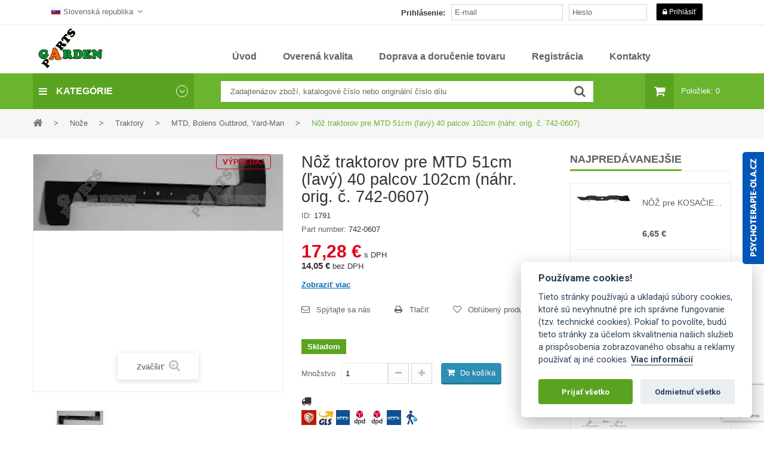

--- FILE ---
content_type: text/html; charset=UTF-8
request_url: https://www.garden-parts.sk/n-traktor-mtd-kosz-lewy-51cm-deck-40cali-102cm-/p-1791/
body_size: 12652
content:
      
      
<!DOCTYPE HTML>
<html>
	<head>

		<meta charset="utf-8" />
		<title>Nôž traktorov pre MTD 51cm (ľavý) 40 palcov 102cm (náhr. orig. č. 742-0607) | Garden-parts - náhradné diely</title>
		<meta name="description" content="" />
		<meta name="keywords" content="" />
		<meta name="author" content="Enprag s.r.o." />
		<meta name="viewport" content="width=device-width, minimum-scale=0.25, maximum-scale=1.6, initial-scale=1.0" />
		<meta name="apple-mobile-web-app-capable" content="yes" />
    <meta name="robots" content="index,follow">
       
    <link rel="icon" type="image/png" href="/favicon.ico" />
    <link rel="shortcut icon" type="image/png" href="/favicon.ico" />
         
  		<meta property="og:title" content="Nôž traktorov pre MTD 51cm (ľavý) 40 palcov 102cm (náhr. orig. č. 742-0607) | Garden-parts - náhradné diely"/>
  		<meta property="og:type" content="product"/>
  		<meta property="og:url" content="http://www.garden-parts.sk/n-traktor-mtd-kosz-lewy-51cm-deck-40cali-102cm-/p-1791/"/>
  		<meta property='og:description' content=""/>
  		<meta property="og:image" content="http://www.garden-parts.sk/img/500/7317f40292627d4d492a923ba4447ce8.jpg?img=7317f40292627d4d492a923ba4447ce8&type=jpg&w=500"/>
  		<meta property="og:image:width" content="275"/>
  		<meta property="og:image:height" content="84"/>
    
    <script async src="/theme/b2b/js/LBX-30069.js"></script>
    <!--<script async src="https://scripts.luigisbox.com/LBX-303908.js"></script>-->

    <link rel="stylesheet" href="/theme/b2b/cache/user.css?id=8" type="text/css" />
		<link rel="stylesheet" href="/theme/b2b/css/animate.css" type="text/css" />
		<link rel="stylesheet" href="/theme/b2b/css/font-awesome.css" type="text/css" />    
    <link rel="stylesheet" href="/theme/b2b/css/icheck/all.css" type="text/css" />
		<link rel="stylesheet" href="https://fonts.googleapis.com/css?family=Open+Sans:300,600&amp;subset=latin,latin-ext" type="text/css" media="all" />
    <link rel="stylesheet" type="text/css" href="/theme/b2b/js/highslide/highslide.css" />
    <link rel="stylesheet" href="/theme/b2b/js/lightbox/css/lightbox.min.css">
		<!--[if IE 8]>
		<script src="https://oss.maxcdn.com/libs/html5shiv/3.7.0/html5shiv.js"></script>
		<script src="https://oss.maxcdn.com/libs/respond.js/1.3.0/respond.min.js"></script>
		<![endif]-->

        <script src="/theme/b2b/js/jquery.min.js" type="text/javascript"></script>
    
    <script src='https://www.google.com/recaptcha/api.js?render=6LcONtoZAAAAAKNDQfd0ybC32i-Lu74ESOag-Q4_'></script>

	</head>
  <body itemscope itemtype="https://schema.org/WebPage" id="product" class="product product-13 product-printed-summer-dress category-12 category-women hide-left-column hide-right-column lang_en">

<div id="psycholog" style="position: fixed !important; height: 317px; width: 36px; top: 190px; right: -36px; z-index: 2147483647;">
  <a href="https://psycholog-ola.cz/" target="_blank" style="float: right; background: url('/theme/b2b/img/psychoterapie-bg2.png') 0px 0px no-repeat; position: relative; display: block; width: 36px; height: 188px; z-index: 2147483647; margin-top: 65px; left: -36px;border-top-left-radius: 5px;border-bottom-left-radius: 5px;cursor: pointer;" id="">
  </a>
</div>
  
    <script defer src="/theme/b2b/js/cookieconsent.js"></script>
    <script defer src="/theme/b2b/js/cookieconsent-init_SK.js"></script>

  
  
<script>
  (function(i,s,o,g,r,a,m){i['GoogleAnalyticsObject']=r;i[r]=i[r]||function(){
  (i[r].q=i[r].q||[]).push(arguments)},i[r].l=1*new Date();a=s.createElement(o),
  m=s.getElementsByTagName(o)[0];a.async=1;a.src=g;m.parentNode.insertBefore(a,m)
  })(window,document,'script','https://www.google-analytics.com/analytics.js','ga');
  ga('create', 'UA-90964029-1', 'auto');
  ga('send', 'pageview');
  </script>
		<div id="page" class="sub-page">
			<div class="header-container">
				<header id="header">
					<div class="banner">
						<div class="container">
							<div class="row"></div>
						</div>
					</div>
					<div class="nav">
						<div class="container">
							<nav>
                <div id="languages-block-top" class="languages-block"><div class="current"> <span><img src="/theme/b2b/img/lang/sk.png" height="12" style="border: 1px solid rgb(221, 221, 221); margin: -3px 0px 0px;" /> Slovenská republika</span></div>
                  <ul style="" id="first-languages" class="languages-block_ul toogle_content">
                      <li class=""> <img src="/theme/b2b/img/lang/cz.png" alt="CZ" height="12" style="border: 1px solid rgb(221, 221, 221); margin: -3px 0px 0px;" /> 
<a href="https://garden-parts.cz/" title="" rel="alternate" hreflang="CZ">                       <span>Česká republika</span> 
</a>                      </li>
                      <li class=" selected "> <img src="/theme/b2b/img/lang/sk.png" alt="SK" height="12" style="border: 1px solid rgb(221, 221, 221); margin: -3px 0px 0px;" /> 
                       <span>Slovenská republika</span> 
                      </li>
                      <li class=" selected "> <img src="/theme/b2b/img/lang/hu.png" alt="HU" height="12" style="border: 1px solid rgb(221, 221, 221); margin: -3px 0px 0px;" /> 
<a href="https://garden-parts.hu/" title="" rel="alternate" hreflang="HU">                       <span>Maďarsko</span> 
</a>                      </li>
                      <li class=" selected "> <img src="/theme/b2b/img/lang/at.png" alt="AT" height="12" style="border: 1px solid rgb(221, 221, 221); margin: -3px 0px 0px;" /> 
<a href="https://garden-parts.at/" title="" rel="alternate" hreflang="AT">                       <span>Rakúsko</span> 
</a>                      </li>
                      <li class=" selected "> <img src="/theme/b2b/img/lang/it.png" alt="IT" height="12" style="border: 1px solid rgb(221, 221, 221); margin: -3px 0px 0px;" /> 
<a href="https://garden-parts.it/" title="" rel="alternate" hreflang="IT">                       <span>Taliansko</span> 
</a>                      </li>
                      <li class=" selected "> <img src="/theme/b2b/img/lang/lt.png" alt="LV" height="12" style="border: 1px solid rgb(221, 221, 221); margin: -3px 0px 0px;" /> 
<a href="https://garden-parts.lv/" title="" rel="alternate" hreflang="LV">                       <span>Lotyšsko</span> 
</a>                      </li>
                      <li class=" selected "> <img src="/theme/b2b/img/lang/lv.png" alt="LT" height="12" style="border: 1px solid rgb(221, 221, 221); margin: -3px 0px 0px;" /> 
<a href="https://garden-parts.lt/" title="" rel="alternate" hreflang="LT">                       <span>Litva</span> 
</a>                      </li>
                      <li class=" selected "> <img src="/theme/b2b/img/lang/de.png" alt="DE" height="12" style="border: 1px solid rgb(221, 221, 221); margin: -3px 0px 0px;" /> 
<a href="https://garden-parts.net/" title="" rel="alternate" hreflang="DE">                       <span>Nemecko</span> 
</a>                      </li>
                      <li class=" selected "> <img src="/theme/b2b/img/lang/pl.png" alt="PL" height="12" style="border: 1px solid rgb(221, 221, 221); margin: -3px 0px 0px;" /> 
<a href="https://pl.garden-parts.net/" title="" rel="alternate" hreflang="PL">                       <span>Poľsko</span> 
</a>                      </li>
                      <li class=" selected "> <img src="/theme/b2b/img/lang/es.png" alt="EE" height="12" style="border: 1px solid rgb(221, 221, 221); margin: -3px 0px 0px;" /> 
<a href="https://ee.garden-parts.net/" title="" rel="alternate" hreflang="EE">                       <span>Estónsko</span> 
</a>                      </li>
                      <li class=" selected "> <img src="/theme/b2b/img/lang/sl.png" alt="SI" height="12" style="border: 1px solid rgb(221, 221, 221); margin: -3px 0px 0px;" /> 
<a href="https://si.garden-parts.net/" title="" rel="alternate" hreflang="SI">                       <span>Slovinsko</span> 
</a>                      </li>
                      <li class=" selected "> <img src="/theme/b2b/img/lang/hrv.png" alt="HR" height="12" style="border: 1px solid rgb(221, 221, 221); margin: -3px 0px 0px;" /> 
<a href="https://hr.garden-parts.net/" title="" rel="alternate" hreflang="HR">                       <span>Chorvátsko</span> 
</a>                      </li>
                      <li class=" selected "> <img src="/theme/b2b/img/lang/ru.png" alt="RO" height="12" style="border: 1px solid rgb(221, 221, 221); margin: -3px 0px 0px;" /> 
<a href="https://ro.garden-parts.net/" title="" rel="alternate" hreflang="RO">                       <span>Rumunsko</span> 
</a>                      </li>
                      <li class=" selected "> <img src="/theme/b2b/img/lang/bu.png" alt="BG" height="12" style="border: 1px solid rgb(221, 221, 221); margin: -3px 0px 0px;" /> 
<a href="https://bg.garden-parts.net/" title="" rel="alternate" hreflang="BG">                       <span>Bulharsko</span> 
</a>                      </li>
                  </ul>
                </div>
                <div class="header_userinfo">
                </div>
<section class="social_block col-sm-6 col-xs-12" style="padding-top: 5px; padding-bottom:6px;">
                  
                  <form method="post" action="/function/login.php" class="validate-form">
                      <input type="hidden" value="/n-traktor-mtd-kosz-lewy-51cm-deck-40cali-102cm-/p-1791/" name="back">
                      <div style="padding: 10px 10px 0 0;" class="col-lg-2 col-md-3 col-sm-3 col-xs-3 text-right">
                        <label>Prihlásenie: </label>
                      </div>
                      <div class="col-lg-4 col-md-3 col-sm-3 col-xs-3" style="padding: 2px 0 0 0;">
                        <input placeholder="E-mail" class="is_required validate account_input form-control" data-validate="isEmail" id="" name="email" value="" required="" type="email">
                      </div>
                      <div style="padding: 2px 0 0 10px;" class="col-lg-3 col-md-3 col-sm-3 col-xs-3">
                        <input placeholder="Heslo " class="is_required validate account_input form-control" data-validate="isEmail" id="" name="password" value="" required="" type="password">
                      </div>
                      <div class="col-lg-3 col-md-3 col-sm-3 col-xs-3 text-left">
                        <span class="submit" style="margin: 5px 0px;"> 
                        <button type="submit" id="SubmitLogin" name="" class="button btn btn-default btn-sm " style="background: #000;color: #fff;"> <span> <i class="icon-lock left"></i> Prihlásiť </span> </button>
                        </span>
                      </div>
                  </form>
                  
                </section>
                <div class="clearfix"></div>
              </nav>
						</div>
					</div>
					<div class="header-middle">
						<div class="container">
							<div class="row">
								<div class="pos_logo  col-lg-2 col-md-3 col-sm-12 col-xs-12">
                  <a href="/" title=""> <img class="logo img-responsive" src="/theme/b2b/img/logo.png" alt="logo"  /></a>
                </div>
                <div class="header-middle-right col-lg-10 col-md-9 col-sm-12 col-xs-12">
                  <div class="ma-nav-mobile-container visible-xs visible-sm ">
                    <div class="navbar">
                      <div id="navbar-inner" class="navbar-inner navbar-inactive"> 
                        <a class="btn btn-navbar"> 
                          <span class="icon-bar"></span> <span class="icon-bar"></span> <span class="icon-bar"></span> 
                        </a> 
                        <span class="brand">Kategórie</span>
                        <ul id="ma-mobilemenu" class="tree dhtml mobilemenu nav-collapse collapse">
                            <li> <a href="/briggs-stratton-originalne-diely/k-62/#center_column" title=""> BRIGGS&STRATTON - originálne diely </a>
                          </li>
                            <li> <a href="/casti-kosaciek/k-538/#center_column" title=""> Časti kosačiek </a>
                          </li>
                            <li> <a href="/filtry/k-10/#center_column" title=""> Filtry </a>
                          </li>
                            <li> <a href="/karburatory-palivovy-systemu/k-320/#center_column" title=""> Karburátory, palivový systémů </a>
                          </li>
                            <li> <a href="/klinove-remene/k-57/#center_column" title=""> Klínové řemeny </a>
                          </li>
                            <li> <a href="/kolesa-pneumatiky-duse/k-88/#center_column" title=""> Kolesá, pneumatiky, duše </a>
                          </li>
                            <li> <a href="/komponenty-zapalovanie/k-29/#center_column" title=""> Komponenty zapaľovanie </a>
                          </li>
                            <li> <a href="/lanka-k-kosackam-a-traktorom/k-107/#center_column" title=""> Lanka k kosačkám a traktorom </a>
                          </li>
                            <li> <a href="/motory/k-113/#center_column" title=""> Motory </a>
                          </li>
                            <li> <a href="/nahradni-dily-pro-roboticke-sekacky/k-630/#center_column" title=""> Náhradní díly pro robotické sekačky </a>
                          </li>
                            <li> <a href="/nahradni-dily-pro-sekacky/k-629/#center_column" title=""> Náhradní díly pro sekačky </a>
                          </li>
                            <li> <a href="/nahradni-dily-pro-traktoru/k-623/#center_column" title=""> Náhradní díly pro traktorů </a>
                          </li>
                            <li> <a href="/naradie-dielna/k-9/#center_column" title=""> Náradie, dielňa </a>
                          </li>
                            <li> <a href="/noze/k-97/#center_column" title=""> Nože </a>
                          </li>
                            <li> <a href="/ochranne-prvky/k-105/#center_column" title=""> Ochranné prvky </a>
                          </li>
                            <li> <a href="/oleje-mazacie-tuky-stabilizatory/k-541/#center_column" title=""> Oleje, mazacie tuky, stabilizátory </a>
                          </li>
                            <li> <a href="/originalni-dily-briggs-stratton/k-5950/#center_column" title=""> Originalni dily BRIGGS&STRATTON </a>
                          </li>
                            <li> <a href="/palivove-nadrze-uzavery/k-32/#center_column" title=""> Palivové nádrže, uzávery </a>
                          </li>
                            <li> <a href="/pruziny-regulacie/k-152/#center_column" title=""> Pružiny regulácie </a>
                          </li>
                            <li> <a href="/prvky-krovinorezov-a-strunovych-kosaciek/k-117/#center_column" title=""> Prvky krovinorezov a strunových kosačiek </a>
                          </li>
                            <li> <a href="/reklamni-clanky/k-691/#center_column" title=""> Reklamní články </a>
                          </li>
                            <li> <a href="/remenice/k-69/#center_column" title=""> Remenice </a>
                          </li>
                            <li> <a href="/roboticke-kosacky/k-493/#center_column" title=""> Robotické kosačky </a>
                          </li>
                            <li> <a href="/soucasti-motoru/k-5816/#center_column" title=""> Soucasti motoru </a>
                          </li>
                            <li> <a href="/stavebne-stroje/k-260/#center_column" title=""> Stavebné stroje </a>
                          </li>
                            <li> <a href="/sucasti-pil-pilove-retaze/k-1/#center_column" title=""> Súčasti píl, pílové reťaze </a>
                          </li>
                            <li> <a href="/sucasti-snehovych-frez-retaze/k-103/#center_column" title=""> Súčasti snehových fréz, retaze </a>
                          </li>
                            <li> <a href="/sucasti-traktorov/k-86/#center_column" title=""> Súčasti traktorov </a>
                          </li>
                            <li> <a href="/sucastou-motorov/k-19/#center_column" title=""> Súčasťou motorov </a>
                          </li>
                            <li> <a href="/startery-sucasti-starterov/k-13/#center_column" title=""> Štartery, súčasti štartérov </a>
                          </li>
                            <li> <a href="/tesnenia-gufera/k-26/#center_column" title=""> Tesnenia, gufera </a>
                          </li>
                            <li> <a href="/unasace-noza-hriadele-skrutky/k-92/#center_column" title=""> Unášače noža, hriadele, skrutky </a>
                          </li>
                      </ul>  
                    </div>
                  </div>
                </div>
                <div class="nav-container visible-lg visible-md">
                  <div id="pt_custommenu" class="pt_custommenu">
                    <div id="pt_custommenu_logo" class="pt_custommenu_logo" style="float: left; display:none; margin-top: 10px;" >
                      <a href="/" title=""> 
                        <img style="margin: -15px; width: 129px; height: 55px; padding-top: 11px;" class="logo img-responsive" src="/theme/b2b/img/logo.png" alt="logo">
                      </a>
                    </div>
                      <div class="pt_menu_cms pt_menu  ">
                        <div class="parentMenu"><a href="/"><span>Úvod</span></a></div>
                      </div>
                      <div class="pt_menu_cms pt_menu  ">
                        <div class="parentMenu"><a href="/overena-kvalita/s-72/"><span>Overená kvalita</span></a></div>
                      </div>
                      <div class="pt_menu_cms pt_menu  ">
                        <div class="parentMenu"><a href="/Doprava-a-doručenie-tovaru/s-67/"><span>Doprava a doručenie tovaru</span></a></div>
                      </div>
                      <div class="pt_menu_cms pt_menu  ">
                        <div class="parentMenu"><a href="/registrace/"><span>Registrácia</span></a></div>
                      </div>
                      <div class="pt_menu_cms pt_menu  ">
                        <div class="parentMenu"><a href="/Kontakty/s-63/"><span>Kontakty</span></a></div>
                      </div>
                    <div class="shopping_cart_top" style="display:none;"> 
                      <a href="/kosik/" title="Košík" rel="nofollow"> 
                        <span class="ajax_cart_quantity unvisible">Položek: 0</span> <span class="ajax_cart_product_txt"></span> 
                        <span class="ajax_cart_product_txt_s unvisible">položek </span> <span class="ajax_cart_total unvisible"> </span> 
                      </a>
                    </div>
                  </div>
                </div>
							</div>
						</div>
					</div>
				</div>
				<div class="header-bottom">
					<div class="container">
						<div class="row">
							<div class="pos-vegamenu col-md-3 col-sm-12 col-xs-12">
								<div class="navleft-container visible-lg visible-md ">
                  <div class="pt_vmegamenu_title"><h2><i class="icon-reorder"></i>Kategórie</h2></div>
                  <div id="pt_vmegamenu" class="pt_vmegamenu">
                      <div id="ver_pt_menu12" class="pt_menu pt_menu_block noSub" >
                      <!---->
                      <div class="parentMenu"> 
                        <a href="/briggs-stratton-originalne-diely/k-62/#center_column"> 
                        <!--<span class=" cate-thumb"><img class="img-cate" src="" alt= ""/></span>-->
                        <span>BRIGGS&STRATTON - originálne diely</span> </a>
                      </div>
                    </div>
                      <div id="ver_pt_menu12" class="pt_menu pt_menu_block noSub" >
                      <!--noSub-->
                      <div class="parentMenu"> 
                        <a href="/casti-kosaciek/k-538/#center_column"> 
                        <!--<span class=" cate-thumb"><img class="img-cate" src="" alt= ""/></span>-->
                        <span>Časti kosačiek</span> </a>
                      </div>
                    </div>
                      <div id="ver_pt_menu12" class="pt_menu pt_menu_block noSub" >
                      <!---->
                      <div class="parentMenu"> 
                        <a href="/filtry/k-10/#center_column"> 
                        <!--<span class=" cate-thumb"><img class="img-cate" src="" alt= ""/></span>-->
                        <span>Filtry</span> </a>
                      </div>
                    </div>
                      <div id="ver_pt_menu12" class="pt_menu pt_menu_block noSub" >
                      <!---->
                      <div class="parentMenu"> 
                        <a href="/karburatory-palivovy-systemu/k-320/#center_column"> 
                        <!--<span class=" cate-thumb"><img class="img-cate" src="" alt= ""/></span>-->
                        <span>Karburátory, palivový systémů</span> </a>
                      </div>
                    </div>
                      <div id="ver_pt_menu12" class="pt_menu pt_menu_block noSub" >
                      <!---->
                      <div class="parentMenu"> 
                        <a href="/klinove-remene/k-57/#center_column"> 
                        <!--<span class=" cate-thumb"><img class="img-cate" src="" alt= ""/></span>-->
                        <span>Klínové řemeny</span> </a>
                      </div>
                    </div>
                      <div id="ver_pt_menu12" class="pt_menu pt_menu_block noSub" >
                      <!---->
                      <div class="parentMenu"> 
                        <a href="/kolesa-pneumatiky-duse/k-88/#center_column"> 
                        <!--<span class=" cate-thumb"><img class="img-cate" src="" alt= ""/></span>-->
                        <span>Kolesá, pneumatiky, duše</span> </a>
                      </div>
                    </div>
                      <div id="ver_pt_menu12" class="pt_menu pt_menu_block noSub" >
                      <!---->
                      <div class="parentMenu"> 
                        <a href="/komponenty-zapalovanie/k-29/#center_column"> 
                        <!--<span class=" cate-thumb"><img class="img-cate" src="" alt= ""/></span>-->
                        <span>Komponenty zapaľovanie</span> </a>
                      </div>
                    </div>
                      <div id="ver_pt_menu12" class="pt_menu pt_menu_block noSub" >
                      <!---->
                      <div class="parentMenu"> 
                        <a href="/lanka-k-kosackam-a-traktorom/k-107/#center_column"> 
                        <!--<span class=" cate-thumb"><img class="img-cate" src="" alt= ""/></span>-->
                        <span>Lanka k kosačkám a traktorom</span> </a>
                      </div>
                    </div>
                      <div id="ver_pt_menu12" class="pt_menu pt_menu_block noSub" >
                      <!---->
                      <div class="parentMenu"> 
                        <a href="/motory/k-113/#center_column"> 
                        <!--<span class=" cate-thumb"><img class="img-cate" src="" alt= ""/></span>-->
                        <span>Motory</span> </a>
                      </div>
                    </div>
                      <div id="ver_pt_menu12" class="pt_menu pt_menu_block noSub" >
                      <!---->
                      <div class="parentMenu"> 
                        <a href="/nahradni-dily-pro-roboticke-sekacky/k-630/#center_column"> 
                        <!--<span class=" cate-thumb"><img class="img-cate" src="" alt= ""/></span>-->
                        <span>Náhradní díly pro robotické sekačky</span> </a>
                      </div>
                    </div>
                      <div id="ver_pt_menu12" class="pt_menu pt_menu_block noSub" >
                      <!--noSub-->
                      <div class="parentMenu"> 
                        <a href="/nahradni-dily-pro-sekacky/k-629/#center_column"> 
                        <!--<span class=" cate-thumb"><img class="img-cate" src="" alt= ""/></span>-->
                        <span>Náhradní díly pro sekačky</span> </a>
                      </div>
                    </div>
                      <div id="ver_pt_menu12" class="pt_menu pt_menu_block noSub" >
                      <!---->
                      <div class="parentMenu"> 
                        <a href="/nahradni-dily-pro-traktoru/k-623/#center_column"> 
                        <!--<span class=" cate-thumb"><img class="img-cate" src="" alt= ""/></span>-->
                        <span>Náhradní díly pro traktorů</span> </a>
                      </div>
                    </div>
                      <div id="ver_pt_menu12" class="pt_menu pt_menu_block noSub" >
                      <!--noSub-->
                      <div class="parentMenu"> 
                        <a href="/naradie-dielna/k-9/#center_column"> 
                        <!--<span class=" cate-thumb"><img class="img-cate" src="" alt= ""/></span>-->
                        <span>Náradie, dielňa</span> </a>
                      </div>
                    </div>
                      <div id="ver_pt_menu12" class="pt_menu pt_menu_block noSub" >
                      <!---->
                      <div class="parentMenu"> 
                        <a href="/noze/k-97/#center_column"> 
                        <!--<span class=" cate-thumb"><img class="img-cate" src="" alt= ""/></span>-->
                        <span>Nože</span> </a>
                      </div>
                    </div>
                      <div id="ver_pt_menu12" class="pt_menu pt_menu_block noSub" >
                      <!--noSub-->
                      <div class="parentMenu"> 
                        <a href="/ochranne-prvky/k-105/#center_column"> 
                        <!--<span class=" cate-thumb"><img class="img-cate" src="" alt= ""/></span>-->
                        <span>Ochranné prvky</span> </a>
                      </div>
                    </div>
                      <div id="ver_pt_menu12" class="pt_menu pt_menu_block noSub" >
                      <!--noSub-->
                      <div class="parentMenu"> 
                        <a href="/oleje-mazacie-tuky-stabilizatory/k-541/#center_column"> 
                        <!--<span class=" cate-thumb"><img class="img-cate" src="" alt= ""/></span>-->
                        <span>Oleje, mazacie tuky, stabilizátory</span> </a>
                      </div>
                    </div>
                      <div id="ver_pt_menu12" class="pt_menu pt_menu_block noSub" >
                      <!---->
                      <div class="parentMenu"> 
                        <a href="/originalni-dily-briggs-stratton/k-5950/#center_column"> 
                        <!--<span class=" cate-thumb"><img class="img-cate" src="" alt= ""/></span>-->
                        <span>Originalni dily BRIGGS&STRATTON</span> </a>
                      </div>
                    </div>
                      <div id="ver_pt_menu12" class="pt_menu pt_menu_block noSub" >
                      <!---->
                      <div class="parentMenu"> 
                        <a href="/palivove-nadrze-uzavery/k-32/#center_column"> 
                        <!--<span class=" cate-thumb"><img class="img-cate" src="" alt= ""/></span>-->
                        <span>Palivové nádrže, uzávery</span> </a>
                      </div>
                    </div>
                      <div id="ver_pt_menu12" class="pt_menu pt_menu_block noSub" >
                      <!---->
                      <div class="parentMenu"> 
                        <a href="/pruziny-regulacie/k-152/#center_column"> 
                        <!--<span class=" cate-thumb"><img class="img-cate" src="" alt= ""/></span>-->
                        <span>Pružiny regulácie</span> </a>
                      </div>
                    </div>
                      <div id="ver_pt_menu12" class="pt_menu pt_menu_block noSub" >
                      <!---->
                      <div class="parentMenu"> 
                        <a href="/prvky-krovinorezov-a-strunovych-kosaciek/k-117/#center_column"> 
                        <!--<span class=" cate-thumb"><img class="img-cate" src="" alt= ""/></span>-->
                        <span>Prvky krovinorezov a strunových kosačiek</span> </a>
                      </div>
                    </div>
                      <div id="ver_pt_menu12" class="pt_menu pt_menu_block noSub" >
                      <!--noSub-->
                      <div class="parentMenu"> 
                        <a href="/reklamni-clanky/k-691/#center_column"> 
                        <!--<span class=" cate-thumb"><img class="img-cate" src="" alt= ""/></span>-->
                        <span>Reklamní články</span> </a>
                      </div>
                    </div>
                      <div id="ver_pt_menu12" class="pt_menu pt_menu_block noSub" >
                      <!---->
                      <div class="parentMenu"> 
                        <a href="/remenice/k-69/#center_column"> 
                        <!--<span class=" cate-thumb"><img class="img-cate" src="" alt= ""/></span>-->
                        <span>Remenice</span> </a>
                      </div>
                    </div>
                      <div id="ver_pt_menu12" class="pt_menu pt_menu_block noSub" >
                      <!---->
                      <div class="parentMenu"> 
                        <a href="/roboticke-kosacky/k-493/#center_column"> 
                        <!--<span class=" cate-thumb"><img class="img-cate" src="" alt= ""/></span>-->
                        <span>Robotické kosačky</span> </a>
                      </div>
                    </div>
                      <div id="ver_pt_menu12" class="pt_menu pt_menu_block noSub" >
                      <!---->
                      <div class="parentMenu"> 
                        <a href="/soucasti-motoru/k-5816/#center_column"> 
                        <!--<span class=" cate-thumb"><img class="img-cate" src="" alt= ""/></span>-->
                        <span>Soucasti motoru</span> </a>
                      </div>
                    </div>
                      <div id="ver_pt_menu12" class="pt_menu pt_menu_block noSub" >
                      <!--noSub-->
                      <div class="parentMenu"> 
                        <a href="/stavebne-stroje/k-260/#center_column"> 
                        <!--<span class=" cate-thumb"><img class="img-cate" src="" alt= ""/></span>-->
                        <span>Stavebné stroje</span> </a>
                      </div>
                    </div>
                      <div id="ver_pt_menu12" class="pt_menu pt_menu_block noSub" >
                      <!---->
                      <div class="parentMenu"> 
                        <a href="/sucasti-pil-pilove-retaze/k-1/#center_column"> 
                        <!--<span class=" cate-thumb"><img class="img-cate" src="" alt= ""/></span>-->
                        <span>Súčasti píl, pílové reťaze</span> </a>
                      </div>
                    </div>
                      <div id="ver_pt_menu12" class="pt_menu pt_menu_block noSub" >
                      <!---->
                      <div class="parentMenu"> 
                        <a href="/sucasti-snehovych-frez-retaze/k-103/#center_column"> 
                        <!--<span class=" cate-thumb"><img class="img-cate" src="" alt= ""/></span>-->
                        <span>Súčasti snehových fréz, retaze</span> </a>
                      </div>
                    </div>
                      <div id="ver_pt_menu12" class="pt_menu pt_menu_block noSub" >
                      <!---->
                      <div class="parentMenu"> 
                        <a href="/sucasti-traktorov/k-86/#center_column"> 
                        <!--<span class=" cate-thumb"><img class="img-cate" src="" alt= ""/></span>-->
                        <span>Súčasti traktorov</span> </a>
                      </div>
                    </div>
                      <div id="ver_pt_menu12" class="pt_menu pt_menu_block noSub" >
                      <!---->
                      <div class="parentMenu"> 
                        <a href="/sucastou-motorov/k-19/#center_column"> 
                        <!--<span class=" cate-thumb"><img class="img-cate" src="" alt= ""/></span>-->
                        <span>Súčasťou motorov</span> </a>
                      </div>
                    </div>
                      <div id="ver_pt_menu12" class="pt_menu pt_menu_block noSub" >
                      <!---->
                      <div class="parentMenu"> 
                        <a href="/startery-sucasti-starterov/k-13/#center_column"> 
                        <!--<span class=" cate-thumb"><img class="img-cate" src="" alt= ""/></span>-->
                        <span>Štartery, súčasti štartérov</span> </a>
                      </div>
                    </div>
                      <div id="ver_pt_menu12" class="pt_menu pt_menu_block noSub" >
                      <!---->
                      <div class="parentMenu"> 
                        <a href="/tesnenia-gufera/k-26/#center_column"> 
                        <!--<span class=" cate-thumb"><img class="img-cate" src="" alt= ""/></span>-->
                        <span>Tesnenia, gufera</span> </a>
                      </div>
                    </div>
                      <div id="ver_pt_menu12" class="pt_menu pt_menu_block noSub" >
                      <!---->
                      <div class="parentMenu"> 
                        <a href="/unasace-noza-hriadele-skrutky/k-92/#center_column"> 
                        <!--<span class=" cate-thumb"><img class="img-cate" src="" alt= ""/></span>-->
                        <span>Unášače noža, hriadele, skrutky</span> </a>
                      </div>
                    </div>
                  </div>
                </div>
                <div class="clearfix"></div>  
							</div>
							<div class="header-bottom-right col-md-9 col-sm-12 col-xs-12">
								
                <div class="block-cart">
                  <div class="shopping_cart"> <a href="/kosik/" title="Košík" rel="nofollow"> <b>Košík</b> 
                    <span class="ajax_cart_quantity unvisible">Položiek: 0</span> <span class="ajax_cart_product_txt"> </span> 
                    <span class="ajax_cart_product_txt_s unvisible">položek </span> <span class="ajax_cart_total unvisible"> </span> <span class="ajax_cart_no_product">(empty)</span> </a>
                    <div style="" class="cart_block block exclusive">
                      <div class="block_content"><div class="cart_block_list">
                        <p class="cart_block_no_products"> No products</p><div class="cart-prices"><div class="cart-prices-line first-line"> <span class="price cart_block_shipping_cost ajax_cart_shipping_cost unvisible"> Free shipping! </span> <span class="unvisible"> Shipping </span></div><div class="cart-prices-line last-line"> <span class="price cart_block_total ajax_block_cart_total">£ 0.00</span> <span>Total</span></div></div><p class="cart-buttons"> <a id="button_order_cart" class="btn btn-default button button-small" href="" title="Check out" rel="nofollow"> <span> Check out<i class="icon-chevron-right right"></i> </span> </a></p></div>
                      </div>
                    </div>
                  </div>
                </div>
                <div id="pos_search_top" class=" col-md-9 col-sm-9 col-xs-12">
                  <form method="get" action="/vyhledavani/" id="searchbox" class=" form_search"> <label for="pos_query_top"></label> 
                    <input name="controller" value="search" type="hidden"> <input name="orderby" value="position" type="hidden"> 
                    <input name="orderway" value="desc" type="hidden">
                    <div class="search-block"> 
                      <input name="q" class="search_query form-control ac_input js--onKeyUp" id="txt_search" autocomplete="off" placeholder="Zadajtenázov zboží, katalogové číslo nebo originální číslo dílu" data-url="?action=search&amp;ra=suggestion&amp;q={{this=>value}}" type="text">
                      <button type="submit" name="submit_search" value="Hledar" class="btn btn-default search_submit"><i class="icon-search"></i><span>Hľadať</span></button>
                      <div style="display: none;" id="autocomplete" class="autocomplete">
                       <div id='autocomplete_data' class=''></div> 
                      </div>
                    </div>
                  </form>
                </div>
							</div>
						</div>		
					</div>
				</div>
			</header>
    </div>
<div class="columns-container">
  <div class="pos-breadcrumb">
    <div class="container">
<div class="breadcrumb clearfix"> 
  <a class="home" href="/" title="Return to Home"><i class="icon-home"></i></a> 
  <span class="navigation_page">
      <span class="navigation-pipe">></span>
      <span itemscope itemtype="http://data-vocabulary.org/Breadcrumb">
<a itemprop="url" href="/noze/k-97/" title="Nože" >         <span itemprop="title">Nože</span>
</a>      </span>
      <span class="navigation-pipe">></span>
      <span itemscope itemtype="http://data-vocabulary.org/Breadcrumb">
<a itemprop="url" href="/traktory/k-101/" title="Traktory" >         <span itemprop="title">Traktory</span>
</a>      </span>
      <span class="navigation-pipe">></span>
      <span itemscope itemtype="http://data-vocabulary.org/Breadcrumb">
<a itemprop="url" href="/mtd-bolens-gutbrod-yard-man/k-102/" title="MTD, Bolens Gutbrod, Yard-Man" >         <span itemprop="title">MTD, Bolens Gutbrod, Yard-Man</span>
</a>      </span>
      <span class="navigation-pipe">></span>
      <span itemscope itemtype="http://data-vocabulary.org/Breadcrumb">
         <span itemprop="title">Nôž traktorov pre MTD 51cm (ľavý) 40 palcov 102cm (náhr. orig. č. 742-0607)</span>
      </span>
  </span>
</div>
    </div>
  </div>
<div id="columns" class="container">
  <div id="slider_row" class="row"></div>
  <div class="row">
    <div id="center_column" class="center_column col-xs-12 col-sm-12">
      <div itemscope itemtype="https://schema.org/Product">
        <div class="primary_block row"><div class=" col-sm-9 col-md-9 col-xs-12">
          <div class="row">
            <div class="container"><div class="top-hr"></div></div>
            <div class="pb-left-column col-xs-12 col-sm-6 col-md-6">
              <div id="image-block" class="clearfix"> 

                <div style="position: absolute;z-index: 999; width: min-content;right: 0;text-align: right;margin: 0 15px;">
<div class="sale-box" href=""> <span class="sale-label">Výpredaj</span> </div>                  </div>                
                
                    <span id="view_full_size"> 
                    <img id="bigpic" itemprop="image" src="/img/500/7317f40292627d4d492a923ba4447ce8.jpg?img=7317f40292627d4d492a923ba4447ce8&type=jpg&w=500" title="Nôž traktorov pre MTD 51cm (ľavý) 40 palcov 102cm (náhr. orig. č. 742-0607)" alt="Nôž traktorov pre MTD 51cm (ľavý) 40 palcov 102cm (náhr. orig. č. 742-0607)" width="" height=""/> 
                      <span class="span_link no-print">Zväčšiť </span> 
                
                
                
              </div>
              <div id="views_block" class="clearfix "> 
               <span class="view_scroll_spacer"> <a id="view_scroll_left" class="" title="Other views" href="javascript:{}"> Predchádzajúci </a> </span>
                <div id="thumbs_list" style="display:;">
                 <ul id="thumbs_list_frame" >
                    <li id="thumbnail_70"> <a href="/img/1000/7317f40292627d4d492a923ba4447ce8.jpg?img=7317f40292627d4d492a923ba4447ce8&type=jpg&w=1000" data-fancybox-group="other-views" class="fancybox shown" title=""> <img class="img-responsive" id="thumb_73" src="/img/500/7317f40292627d4d492a923ba4447ce8.jpg?img=7317f40292627d4d492a923ba4447ce8&type=jpg&w=500" alt="" title="" height="80" width="80" itemprop="image" /> </a></li>
                  </ul>
                </div>
                <a id="view_scroll_right" title="Other views" href="javascript:{}" style="margin-left: 10px;"> [preklad:dalsi] </a>
              </div>
            </div>
            <div class="pb-center-column col-xs-12 col-sm-6 col-md-6">
              <h1 style="margin-bottom: 8px;" itemprop="name">Nôž traktorov pre MTD 51cm (ľavý) 40 palcov 102cm (náhr. orig. č. 742-0607)              </h1>

              <div style="margin-bottom:9px;">
<p style="margin:0;" id="product_condition"><label>ID: </label><link itemprop="itemCondition" /> 
                <span id="product_code" class="editable">1791</span></p>                
                
<p style="margin:0;" id="product_condition"><label>Part number: </label><link itemprop="itemCondition" /> 
                <span id="product_code" class="editable">742-0607</span></p>              </div>

                <div class="content_prices clearfix">
                  <div>
                    <p class="our_price_display" itemprop="offers" itemscope itemtype="https://schema.org/Offer"><link itemprop="availability" href="https://schema.org/InStock"/>
                      <span  class="price" id="price" itemprop="price" content="">17,28 €</span> s DPH
                      <br />
                      <span  class="price_without_vat" id="price_without_vat" itemprop="price" content="">14,05 €</span> bez DPH
                    </p>
                  </div>
                  <div class="clear"></div>
                </div>
              <div id="short_description_block">
                <div id="short_description_content" class="rte align_justify" itemprop="description">
                <p>  </p>
                  <p class="buttons_bottom_block"><a class="button" style="color: rgb(0, 106, 179); text-decoration: underline; border: 0px none; margin: 0px; padding: 0px; line-height: 20px;" href="#more-info">Zobraziť viac </a></p>
                </div>
              </div>
              <ul id="usefull_link_block" class="clearfix no-print">
                <li class="sendtofriend"> <a id="send_friend_button" href="mailto:info@garden-parts.cz"> Spýtajte sa nás  </a></li>
                <li class="print hidden-xs "> <a href="javascript:print();"> Tlačiť </a></li>
                <li class="addwhishlist "> <a  class=" wishlist_1791" id="" onclick="addToWhishlist(1791,1)" href="javascript:void(0);"> Obľúbený produkt</a></li>
                <li class="contactonstore" style="display:none; padding-left: 0;margin-left: 0;cursor: pointer; color: #616161 !important;"> <span onclick="$('#contact_on_store_form').toggle();" id="send_friend_button" ><i class="fa  fa-truck"></i>  Hlídat dostupnost </span></li>
              </ul>
              
              
              <form id="contact_on_store_form" style="padding: 15px;background: #ddd; display:none;" method='post' action='?action=add_contact_onstore' >
                <p>Zadejte Váš e-mail a my Vás upozorníme až zboží naskladníme</p>
                <input placeholder="E-mail" class="is_required validate account_input form-control" data-validate="isEmail" id="email" name="email" value="" required="" type="email">
                <input type="hidden" name='id_product' value="1791"><br />
                <input type="submit" class="button btn btn-default btn-sm " style="background: #000;color: #fff;border: 0;" value="Uložit">
                <br />
              </form>
                <form id="buy_block" action="#" method="post">
                  <p class="hidden"> 
                    <input type="hidden" name="id_product" value="1791" id="product_page_product_id" /> 
                    <input type="hidden" name="id_product_variant" value="" id="id_product_variant" /> 
                    <input type="hidden" name="add" value="1" /> 
                  </p>
                  <div class="box-info-product">
                    <div class="product_attributes clearfix">
                      <div id="attributes">
                      <div class="clearfix"></div>
                      </div>
                    </div>
                    <p style="margin-bottom: 15px; width: 100%; display: none;" id="availability_statut"> <span id="availability_value" class="label label-success">Skladom</span></p>
                    <p class="warning_inline" id="no_availability_status" style="margin-bottom: 15px; width: 100%;display: none" ><span id="no_availability_value" class="label label-no-store">Není skladom</span></p>
                       
                    <p class="warning_inline_no_exist" id="no_exist_variant" style="margin-bottom: 15px; width: 100%;display: none" ><span id="no_exist_value" class="label label-no-exist">Tento variant sa nedá kúpiť, zvoľte prosím iný variant výrobku</span></p>
                    <div class="clear"></div>
                    <div class="box-cart-bottom">
                      <p id="quantity_wanted_p"> <label for="quantity_wanted">Množstvo</label> 
                        <input type="number" min="1" name="qty" id="quantity_wanted" class="text" value="1" onchange="changePrice()"/> 
                        <span data-field-qty="qty" class="btn btn-default button-minus product_quantity_down"> <span><i class="icon-minus"></i></span> </span> 
                        <span data-field-qty="qty" class="btn btn-default button-plus product_quantity_up"> <span><i class="icon-plus"></i></span> </span> <span class="clearfix"></span>
                      </p>
                      <div class="cart-product">
                        <div id="add_to_cart" class="buttons_bottom_block no-print"> 
                          <button type="button" name="" class="exclusive btn_add_cart" > <span>Do košíka </span> </button>
                        </div>
                      </div>
                    </div>
                  </div>
                </form>

                    <div class="clear"></div>

            <div class="row">
    <div class="col-xs-12 col-sm-12">
            </div>

                </div>
                
                
                

                <h4><i class="fa  fa-truck"></i> <span class="small" id="btn_zobrazit_dopravy" style="color:#000; cursor:pointer; text-decoration:underline;"></span></h4>
                <div class="delivery_options" style="padding:5px 0;">
                    <img src='/theme/b2b/img/logo_zasilkovna.png' height='25px' title='Zásielkovňa (na výdajné miesto) - max. 70 cm'>
                    <img src='/theme/b2b/img/logo_gls.png' height='25px' title='GLS (GLS_ 0,001-5 kg)'>
                    <img src='/theme/b2b/img/logo_ppl.png' height='25px' title='PPL 0-2 kg - max. 120 cm'>
                    <img src='/theme/b2b/img/logo_dpd.png' height='25px' title='DPD Pickup'>
                    <img src='/theme/b2b/img/logo_dpd.png' height='25px' title='DPD'>
                    <img src='/theme/b2b/img/logo_ppl.png' height='25px' title='PPL výdajné miesto'>
                    <img src='/theme/b2b/img/logo_osobni.png' height='25px' title='Osobný odber '>
                </div>
                <br>

                <h4><i class="fa  fa-truck"></i> <span class="small" id="btn_zobrazit_platby" style="color:#000; cursor:pointer; text-decoration:underline;"></span></h4>
                <div class="delivery_options" style="padding:5px 0;">
                    <img src='/theme/b2b/img/CASH.svg' height='32x' title='V hotovosti'>
                    <img src='/theme/b2b/img/cash_on_delivery.svg' height='32x' title='Dobierkou / platba pri prevzatí'>
                    <img src='/theme/b2b/img/PREDEM.svg' height='32x' title='Platba předem / bankovní převod / QR'>
                    <img src='/theme/b2b/img/online_gopay.svg' height='32x' title='Online platba GOPAY'>
                </div>


            </div>
            
            
            
            <div id="more-info" class="more-info col-xs-12">
              <ul id="more_info_tabs" class="idTabs idTabsShort clearfix">
<li class="first"><a id="more_info_tab_more_info" href="#idTab1"><span>Popis</a></span></li>              </ul> 
                <section id="idTab1" class="page-product-box">
                  <div class="rte">
<p>A.516 B.10 C.8 D.63,5</p>                  </div> 
                </section>

            </div>
          </div>
        </div> 
        
         <div class="right-column col-sm-3 col-md-3 col-xs-12">
          <div class="pos-bestsellers pos-content">
            <div class="pos-title">
              <h2>Najpredávanejšie</h2>
            </div>
            <div class="row">
              <div class="pos-topsellers">
                <div class="item-bestseller first_item clearfix">
<div class="item-product">
  <div class="products-inner"> <a href="/nz-motorovych-kosaciek-alko-510-mulcovaci-/p-727/" title=""> <img src="/img/500/afa0b09590f1d5d403a30344fce79c5f.jpg?img=afa0b09590f1d5d403a30344fce79c5f&type=jpg&w=500" alt=""/></a></div>
  <div class="product-contents">
    <div class="contents-inner">
      <h5 class="product-name"> <a href="/nz-motorovych-kosaciek-alko-510-mulcovaci-/p-727/" title=""> NÔŽ pre KOSAČIEKY ALKO 510 MULČOVACÍ  (náhr. orig. č. 118995, 440126, 462705, 479143)<br/> </a></h5>
      <div class="hook-reviews">
        <div class="comments_note" itemprop="aggregateRating" itemscope itemtype="https://schema.org/AggregateRating">
        </div>
      </div>
      <div class="price-box"> 
        <span class="price product-price"> 6,65 €</span> 
 
      </div>
    </div>
  </div>
</div>
<div class="item-product">
  <div class="products-inner"> <a href="/nz-motorovych-kosaciek-alko-460-mulcovaci-/p-726/" title=""> <img src="/img/500/b4fda3dc870fa0416a6d87eb1faa12d0.jpg?img=b4fda3dc870fa0416a6d87eb1faa12d0&type=jpg&w=500" alt=""/></a></div>
  <div class="product-contents">
    <div class="contents-inner">
      <h5 class="product-name"> <a href="/nz-motorovych-kosaciek-alko-460-mulcovaci-/p-726/" title=""> NÔŽ pre KOSAČIEKY ALKO 460 MULČOVACÍ  (náhr. orig. č. 449003, 332-039)<br/> </a></h5>
      <div class="hook-reviews">
        <div class="comments_note" itemprop="aggregateRating" itemscope itemtype="https://schema.org/AggregateRating">
        </div>
      </div>
      <div class="price-box"> 
        <span class="price product-price"> 6,65 €</span> 
 
      </div>
    </div>
  </div>
</div>
<div class="item-product">
  <div class="products-inner"> <a href="/nz-vertikutator-alko-sada-7-ks-/p-2829/" title=""> <img src="/img/500/82aba7acd6b40852bf36b29a7efd82a8.jpg?img=82aba7acd6b40852bf36b29a7efd82a8&type=jpg&w=500" alt=""/></a></div>
  <div class="product-contents">
    <div class="contents-inner">
      <h5 class="product-name"> <a href="/nz-vertikutator-alko-sada-7-ks-/p-2829/" title=""> NÔŽ pre vertikutátor ALKO SADA 7 ks   (náhr. orig. č. 460303, 460773, 462219, 474348)<br/> </a></h5>
      <div class="hook-reviews">
        <div class="comments_note" itemprop="aggregateRating" itemscope itemtype="https://schema.org/AggregateRating">
        </div>
      </div>
      <div class="price-box"> 
        <span class="price product-price"> 10,59 €</span> 
 
      </div>
    </div>
  </div>
</div>
<div class="item-product">
  <div class="products-inner"> <a href="/nz-vertikutator-castorama-sps38-hecht-5654-sada-18-ks-/p-3234/" title=""> <img src="/img/500/c5f250213444ab6ece6c53b5947c6793.jpg?img=c5f250213444ab6ece6c53b5947c6793&type=jpg&w=500" alt=""/></a></div>
  <div class="product-contents">
    <div class="contents-inner">
      <h5 class="product-name"> <a href="/nz-vertikutator-castorama-sps38-hecht-5654-sada-18-ks-/p-3234/" title=""> Súprava nožov pre vertikutátory CASTORAMA SPS38 a HECHT 5654 SADA 18 ks (náhr. orig.č.904218, 565400100)<br/> </a></h5>
      <div class="hook-reviews">
        <div class="comments_note" itemprop="aggregateRating" itemscope itemtype="https://schema.org/AggregateRating">
        </div>
      </div>
      <div class="price-box"> 
        <span class="price product-price"> 17,28 €</span> 
 
      </div>
    </div>
  </div>
</div>
                </div>
              </div>
              <!--<div class="boxprevnext"> <a class="prev prevsellers"><i class="icon-angle-left"></i></a> <a class="next nextsellers"><i class="icon-angle-right"></i></a></div>-->
            </div>
          </div>  
          <!-- 
          <div id="tags_block_left" class="block tags_block"><p class="title_block"> <span> Štítky </span></p>
          <div class="block_content"> 
            <a class="tag_level1 first_item" href="" title="More about sale" > dílna </a> 
            <a class="tag_level1 item" href="" title="More about Equipments" > zubní ordinace </a> 
            <a class="tag_level1 item" href="" title="More about men" > kancelář </a> 
            <a class="tag_level1 item" href="" title="More about Fashion" > moderní styl </a>
          </div>
          </div>
          -->
        </div>
      </div> 
        
        
        
              
    </div>  
  </div>
</div>
</div>
</div>                                 

	  					</div>
  					<div id="right_column" class="col-xs-12 col-sm-{$right_column_size|intval} column"></div>
  				</div><!-- .row -->
  			</div>
  			<div class="BrandSlider">
  				<div class="container"></div>
  			</div>
  		</div>
  				<div class="footer-container">
  					<footer id="footer">
              <!--
              <div class="footer-static-top">
                <div class="container">
                  <div class="row">
                    <div class="col-sm-6 col-xs-12">
                      <div id="newsletter_block_left" class="block ">
                        <h4>Newsletter</h4>
                        <div class="block_content">
                          <form action="" method="post">
                            <div class="form-group"> <input class="inputNew form-control grey newsletter-input" id="newsletter-input" name="email" size="18" value="Zadajte svoj e-mail a prihláste sa k odberu noviniek" type="text"> 
                              <button type="submit" name="submitNewsletter" class="btn btn-default button button-small"> <span>Prihlásiť</span> </button> 
                              <input name="action" value="0" type="hidden">
                            </div>
                          </form>
                        </div>
                      </div>
                    </div> 
                    <section class="social_block col-sm-6 col-xs-12">
                      <ul>
                      </ul>
                      <h4>Sledujte nás </h4> 
                    </section>
                    <div class="clearfix"></div>
                  </div>
                </div>
              </div>
              -->
  						<div class="footer-static-middle">
  							<div class="container">	
                  <div class="row"> 
                    <section class="footer-block col-xs-12 col-sm-6 col-md-6" id="block_various_links_footer">
                      <h4 class="active"> Informácie</h4>
                      <ul style="display: block;" class="toggle-footer">
                            <li class="item"><a href="/"><span>Úvod</span></a></li>
                            <li class="item"><a href="/kto-sme/s-61/"><span>Kto sme</span></a></li>
                            <li class="item"><a href="/obchodni-podminky/s-65/"><span>Obchodné podmínky</span></a></li>
                            <li class="item"><a href="/overena-kvalita/s-72/"><span>Overená kvalita</span></a></li>
                            <li class="item"><a href="/spôsoby-platby/s-64/"><span>Spôsoby platby</span></a></li>
                            <li class="item"><a href="/Doprava-a-doručenie-tovaru/s-67/"><span>Doprava a doručenie tovaru</span></a></li>
                            <li class="item"><a href="/reklamácie/s-62/"><span>Reklamácie</span></a></li>
                            <li class="item"><a href="/Kontakty/s-63/"><span>Kontakty</span></a></li>
                       </ul> 
                    </section> 
                  <section class="footer-block col-xs-12 col-sm-6 col-md-3">
                  <!--
                    <h4>Zákazník</h4>
                    <ul style="" class="block_content toggle-footer">
                    </ul> 
                  -->
                  </section> 
                  <!--
                  <section class="blockcategories_footer footer-block col-xs-12 col-sm-6 col-md-3">
                    <h4>Kategórie</h4>
                    <div style="" class="category_footer toggle-footer">
                      <div class="list">
                        <ul style="display: block;" class="tree dynamized">
                            <li> <span class="grower CLOSE"> </span><a href="/briggs-stratton-originalne-diely/k-62/#center_column" title=""> BRIGGS&STRATTON - originálne diely </a></li>
                            <li> <span class="grower CLOSE"> </span><a href="/casti-kosaciek/k-538/#center_column" title=""> Časti kosačiek </a></li>
                            <li> <span class="grower CLOSE"> </span><a href="/filtry/k-10/#center_column" title=""> Filtry </a></li>
                            <li> <span class="grower CLOSE"> </span><a href="/karburatory-palivovy-systemu/k-320/#center_column" title=""> Karburátory, palivový systémů </a></li>
                            <li> <span class="grower CLOSE"> </span><a href="/klinove-remene/k-57/#center_column" title=""> Klínové řemeny </a></li>
                            <li> <span class="grower CLOSE"> </span><a href="/kolesa-pneumatiky-duse/k-88/#center_column" title=""> Kolesá, pneumatiky, duše </a></li>
                            <li> <span class="grower CLOSE"> </span><a href="/komponenty-zapalovanie/k-29/#center_column" title=""> Komponenty zapaľovanie </a></li>
                            <li> <span class="grower CLOSE"> </span><a href="/lanka-k-kosackam-a-traktorom/k-107/#center_column" title=""> Lanka k kosačkám a traktorom </a></li>
                            <li> <span class="grower CLOSE"> </span><a href="/motory/k-113/#center_column" title=""> Motory </a></li>
                            <li> <span class="grower CLOSE"> </span><a href="/nahradni-dily-pro-roboticke-sekacky/k-630/#center_column" title=""> Náhradní díly pro robotické sekačky </a></li>
                            <li> <span class="grower CLOSE"> </span><a href="/nahradni-dily-pro-sekacky/k-629/#center_column" title=""> Náhradní díly pro sekačky </a></li>
                            <li> <span class="grower CLOSE"> </span><a href="/nahradni-dily-pro-traktoru/k-623/#center_column" title=""> Náhradní díly pro traktorů </a></li>
                            <li> <span class="grower CLOSE"> </span><a href="/naradie-dielna/k-9/#center_column" title=""> Náradie, dielňa </a></li>
                            <li> <span class="grower CLOSE"> </span><a href="/noze/k-97/#center_column" title=""> Nože </a></li>
                            <li> <span class="grower CLOSE"> </span><a href="/ochranne-prvky/k-105/#center_column" title=""> Ochranné prvky </a></li>
                            <li> <span class="grower CLOSE"> </span><a href="/oleje-mazacie-tuky-stabilizatory/k-541/#center_column" title=""> Oleje, mazacie tuky, stabilizátory </a></li>
                            <li> <span class="grower CLOSE"> </span><a href="/originalni-dily-briggs-stratton/k-5950/#center_column" title=""> Originalni dily BRIGGS&STRATTON </a></li>
                            <li> <span class="grower CLOSE"> </span><a href="/palivove-nadrze-uzavery/k-32/#center_column" title=""> Palivové nádrže, uzávery </a></li>
                            <li> <span class="grower CLOSE"> </span><a href="/pruziny-regulacie/k-152/#center_column" title=""> Pružiny regulácie </a></li>
                            <li> <span class="grower CLOSE"> </span><a href="/prvky-krovinorezov-a-strunovych-kosaciek/k-117/#center_column" title=""> Prvky krovinorezov a strunových kosačiek </a></li>
                            <li> <span class="grower CLOSE"> </span><a href="/reklamni-clanky/k-691/#center_column" title=""> Reklamní články </a></li>
                            <li> <span class="grower CLOSE"> </span><a href="/remenice/k-69/#center_column" title=""> Remenice </a></li>
                            <li> <span class="grower CLOSE"> </span><a href="/roboticke-kosacky/k-493/#center_column" title=""> Robotické kosačky </a></li>
                            <li> <span class="grower CLOSE"> </span><a href="/soucasti-motoru/k-5816/#center_column" title=""> Soucasti motoru </a></li>
                            <li> <span class="grower CLOSE"> </span><a href="/stavebne-stroje/k-260/#center_column" title=""> Stavebné stroje </a></li>
                            <li> <span class="grower CLOSE"> </span><a href="/sucasti-pil-pilove-retaze/k-1/#center_column" title=""> Súčasti píl, pílové reťaze </a></li>
                            <li> <span class="grower CLOSE"> </span><a href="/sucasti-snehovych-frez-retaze/k-103/#center_column" title=""> Súčasti snehových fréz, retaze </a></li>
                            <li> <span class="grower CLOSE"> </span><a href="/sucasti-traktorov/k-86/#center_column" title=""> Súčasti traktorov </a></li>
                            <li> <span class="grower CLOSE"> </span><a href="/sucastou-motorov/k-19/#center_column" title=""> Súčasťou motorov </a></li>
                            <li> <span class="grower CLOSE"> </span><a href="/startery-sucasti-starterov/k-13/#center_column" title=""> Štartery, súčasti štartérov </a></li>
                            <li> <span class="grower CLOSE"> </span><a href="/tesnenia-gufera/k-26/#center_column" title=""> Tesnenia, gufera </a></li>
                            <li> <span class="grower CLOSE"> </span><a href="/unasace-noza-hriadele-skrutky/k-92/#center_column" title=""> Unášače noža, hriadele, skrutky </a></li>
                        </ul>
                      </div>
                    </div> 
                  </section>
                  -->
                  <div class="footer-block col-sm-6 col-md-3 col-xs-12">
                    <h4 class="active">Kontakty </h4>
                    <div style="display: block;" class=" toggle-footer footer-contact">
                      <p class="address add"><span><b>Garden - parts s.r.o.</b><br />
                      vlastník: Roman Kylar - RYZE ČESKÁ SPOLEČNOST <br />
Mladějov na Moravě  153<br />56935 Mladějov na Moravě</span></p>
                      <p class="phone add"><span>+420 777 96 96 03</span></p>
                      <p class="email add"><a href="mailto:info@garden-parts.sk">info@garden-parts.sk</a></p>
                    </div>
                  </div>
                </div>
    					</div>
  					</div>
            <div class="footer-bottom">
              <div class="container">
                <div class="row"> 
                  <address class="col-sm-6 col-xs-12"></address>
                  <div class="col-sm-6 col-xs-12">
                    <div class="payment"></div>
                  </div>
                </div>
              </div>
              <div class="back-top"><a style="display: inline;" href="#" class="mypresta_scrollup hidden-phone"></a></div>
            </div>
    			</footer>
  			</div>
  	</div>
    
        
    


  		
    <script src="/theme/b2b/js/bootstrap.min.js" type="text/javascript"></script>
    <script src="/theme/b2b/js/jquery.fancybox.pack.js" type="text/javascript"></script>
    <script src="/theme/b2b/js/jquery.nivo.slider.min.js" type="text/javascript"></script>   
    <script src="/theme/b2b/js/icheck.min.js" type="text/javascript"></script>
    <script src="/theme/b2b/js/owl.carousel.js" type="text/javascript"></script>
    <script type="text/javascript" src="/theme/b2b/js/highslide/highslide-full.js"></script>
    <script src="/theme/b2b/cache/user.js?id=4" type="text/javascript"></script>
    <script src="/theme/b2b/js/jquery-ui.min.js" type="text/javascript"></script>
    <script>
      $( document ).tooltip({
        items: "[tooltip]",
        content: function() {
          var element = $( this );
          if ( element.is( "[tooltip]" ) ) {
            return element.attr( "tooltip" );
          }
          if ( element.is( "img" ) ) {
            return element.attr( "alt" );
          }
        }
      });
    </script>

    <script>
  grecaptcha.ready(function() {
   grecaptcha.execute('6LcONtoZAAAAAKNDQfd0ybC32i-Lu74ESOag-Q4_', {action: 'MyForm'})
   .then(function(token) {
    $('.recaptcha-response').val(token);
   }); 
  }); 
 </script> 

<script>
    $(document).on('click', '#view_full_size, #image-block', function(e){
  	  $('#views_block .shown').click();
    });
    </script><script>
    function changePrice(){
      loadPrice();
    }
    
    function loadPrice(){

        var postData = $("#buy_block").serializeArray();
        $.ajax(
        {
            url : "/modules/product_ajax.php",
            type: "POST",
            data : postData,
            success:function(data, textStatus, jqXHR) 
            {
                //data: return data from server
                //alert(data);
                var obj = jQuery.parseJSON( data );
                //alert(obj.price);
                $("#price").html(obj.price_vat_show);
                $("#price_without_vat").html(obj.price_show);
                $("#id_product_variant").val(obj.id_product_variant);
                //$("#product_code").html(obj.code);
                if(obj.onbuy== true){
                  $(".content_prices").show();
                  $(".box-cart-bottom").show(); 
                  $("#no_exist_variant").hide(); 
                  if(obj.on_store == true) {
                    $("#availability_statut").show(); 
                    $("#no_availability_status").hide(); 
                    $("#no_exist_variant").hide(); 
                    $(".contactonstore").hide(); 
                  }
                  else {
                    $("#availability_statut").hide(); 
                    $("#no_availability_status").show();
                    $("#no_exist_variant").hide();
                    $(".contactonstore").show(); 
                  }
                } 
                else{
                  $("#no_exist_variant").show(); 
                  $(".content_prices").hide(); 
                  $(".box-cart-bottom").hide(); 
                  $("#availability_statut").hide(); 
                  $("#no_availability_status").hide();
                }
            },
            error: function(jqXHR, textStatus, errorThrown) 
            {
            }
        });
    }
    
     $( function() {  
        loadPrice();
    });
    
    </script><script>

    var opt = Object.create({country: 'SK' },);

        var packetaApiKey = '0ae9a14488ec753f';
      function modalDialog(id) {
            clear();
            Packeta.Widget.pick(packetaApiKey, showSelectedPickupPoint.bind(id), opt);
        }
        
        function showSelectedPickupPoint(point) {
            str = JSON.stringify(point);
            console.log(str);
            if(point.group=='zbox'){
                    $('#payment_8').hide();
                    $('.payment_8_radio').prop('checked', false);
            }
            else{
                    $('#payment_8').show();
            }
            $('.id_branche_'+this).val(point.id);
            $('.id_branche_info_'+this).html('<b>Zvolené výdajné miesto:</b> '+point.name);
        };
        
           function clear() {
            var elements = document.querySelectorAll('.method-detail');
            for (var i = 0; i < elements.length; i++) {
                elements[i].innerText = '';
                elements[i].style.height = '0';
            }
            Packeta.Widget.close();
        }

            var packetaSelectorOpen = '.packeta-selector-open';
            var packetaSelectorBranchName = '.id_branche_info_6';
            var packetaSelectorBranchId = '.id_branche_6';
            var packetaCountry = 'cz';
            var packetaWidgetLanguage = 'cs';
            
            </script>
            <script src='https://widget.packeta.com/v6/www/js/library.js' data-api-key='0ae9a14488ec753f'></script>    

	</body>
</html>

--- FILE ---
content_type: text/html; charset=UTF-8
request_url: https://www.garden-parts.sk/modules/product_ajax.php
body_size: 124
content:
{"code":"14-25014-01","0":"14-25014","id_type":"1","1":"1","id_vi1":"0","2":"0","id_vi2":"0","3":"0","onbuy":true,"on_store":true,"store":"100","price":14.05,"price_vat":17.28,"price_show":"14,05 \u20ac","price_vat_show":"17,28 \u20ac","id_product":"1791","id_product_variant":null}

--- FILE ---
content_type: text/html; charset=utf-8
request_url: https://www.google.com/recaptcha/api2/anchor?ar=1&k=6LcONtoZAAAAAKNDQfd0ybC32i-Lu74ESOag-Q4_&co=aHR0cHM6Ly93d3cuZ2FyZGVuLXBhcnRzLnNrOjQ0Mw..&hl=en&v=PoyoqOPhxBO7pBk68S4YbpHZ&size=invisible&anchor-ms=20000&execute-ms=30000&cb=qh27w3snpefj
body_size: 48703
content:
<!DOCTYPE HTML><html dir="ltr" lang="en"><head><meta http-equiv="Content-Type" content="text/html; charset=UTF-8">
<meta http-equiv="X-UA-Compatible" content="IE=edge">
<title>reCAPTCHA</title>
<style type="text/css">
/* cyrillic-ext */
@font-face {
  font-family: 'Roboto';
  font-style: normal;
  font-weight: 400;
  font-stretch: 100%;
  src: url(//fonts.gstatic.com/s/roboto/v48/KFO7CnqEu92Fr1ME7kSn66aGLdTylUAMa3GUBHMdazTgWw.woff2) format('woff2');
  unicode-range: U+0460-052F, U+1C80-1C8A, U+20B4, U+2DE0-2DFF, U+A640-A69F, U+FE2E-FE2F;
}
/* cyrillic */
@font-face {
  font-family: 'Roboto';
  font-style: normal;
  font-weight: 400;
  font-stretch: 100%;
  src: url(//fonts.gstatic.com/s/roboto/v48/KFO7CnqEu92Fr1ME7kSn66aGLdTylUAMa3iUBHMdazTgWw.woff2) format('woff2');
  unicode-range: U+0301, U+0400-045F, U+0490-0491, U+04B0-04B1, U+2116;
}
/* greek-ext */
@font-face {
  font-family: 'Roboto';
  font-style: normal;
  font-weight: 400;
  font-stretch: 100%;
  src: url(//fonts.gstatic.com/s/roboto/v48/KFO7CnqEu92Fr1ME7kSn66aGLdTylUAMa3CUBHMdazTgWw.woff2) format('woff2');
  unicode-range: U+1F00-1FFF;
}
/* greek */
@font-face {
  font-family: 'Roboto';
  font-style: normal;
  font-weight: 400;
  font-stretch: 100%;
  src: url(//fonts.gstatic.com/s/roboto/v48/KFO7CnqEu92Fr1ME7kSn66aGLdTylUAMa3-UBHMdazTgWw.woff2) format('woff2');
  unicode-range: U+0370-0377, U+037A-037F, U+0384-038A, U+038C, U+038E-03A1, U+03A3-03FF;
}
/* math */
@font-face {
  font-family: 'Roboto';
  font-style: normal;
  font-weight: 400;
  font-stretch: 100%;
  src: url(//fonts.gstatic.com/s/roboto/v48/KFO7CnqEu92Fr1ME7kSn66aGLdTylUAMawCUBHMdazTgWw.woff2) format('woff2');
  unicode-range: U+0302-0303, U+0305, U+0307-0308, U+0310, U+0312, U+0315, U+031A, U+0326-0327, U+032C, U+032F-0330, U+0332-0333, U+0338, U+033A, U+0346, U+034D, U+0391-03A1, U+03A3-03A9, U+03B1-03C9, U+03D1, U+03D5-03D6, U+03F0-03F1, U+03F4-03F5, U+2016-2017, U+2034-2038, U+203C, U+2040, U+2043, U+2047, U+2050, U+2057, U+205F, U+2070-2071, U+2074-208E, U+2090-209C, U+20D0-20DC, U+20E1, U+20E5-20EF, U+2100-2112, U+2114-2115, U+2117-2121, U+2123-214F, U+2190, U+2192, U+2194-21AE, U+21B0-21E5, U+21F1-21F2, U+21F4-2211, U+2213-2214, U+2216-22FF, U+2308-230B, U+2310, U+2319, U+231C-2321, U+2336-237A, U+237C, U+2395, U+239B-23B7, U+23D0, U+23DC-23E1, U+2474-2475, U+25AF, U+25B3, U+25B7, U+25BD, U+25C1, U+25CA, U+25CC, U+25FB, U+266D-266F, U+27C0-27FF, U+2900-2AFF, U+2B0E-2B11, U+2B30-2B4C, U+2BFE, U+3030, U+FF5B, U+FF5D, U+1D400-1D7FF, U+1EE00-1EEFF;
}
/* symbols */
@font-face {
  font-family: 'Roboto';
  font-style: normal;
  font-weight: 400;
  font-stretch: 100%;
  src: url(//fonts.gstatic.com/s/roboto/v48/KFO7CnqEu92Fr1ME7kSn66aGLdTylUAMaxKUBHMdazTgWw.woff2) format('woff2');
  unicode-range: U+0001-000C, U+000E-001F, U+007F-009F, U+20DD-20E0, U+20E2-20E4, U+2150-218F, U+2190, U+2192, U+2194-2199, U+21AF, U+21E6-21F0, U+21F3, U+2218-2219, U+2299, U+22C4-22C6, U+2300-243F, U+2440-244A, U+2460-24FF, U+25A0-27BF, U+2800-28FF, U+2921-2922, U+2981, U+29BF, U+29EB, U+2B00-2BFF, U+4DC0-4DFF, U+FFF9-FFFB, U+10140-1018E, U+10190-1019C, U+101A0, U+101D0-101FD, U+102E0-102FB, U+10E60-10E7E, U+1D2C0-1D2D3, U+1D2E0-1D37F, U+1F000-1F0FF, U+1F100-1F1AD, U+1F1E6-1F1FF, U+1F30D-1F30F, U+1F315, U+1F31C, U+1F31E, U+1F320-1F32C, U+1F336, U+1F378, U+1F37D, U+1F382, U+1F393-1F39F, U+1F3A7-1F3A8, U+1F3AC-1F3AF, U+1F3C2, U+1F3C4-1F3C6, U+1F3CA-1F3CE, U+1F3D4-1F3E0, U+1F3ED, U+1F3F1-1F3F3, U+1F3F5-1F3F7, U+1F408, U+1F415, U+1F41F, U+1F426, U+1F43F, U+1F441-1F442, U+1F444, U+1F446-1F449, U+1F44C-1F44E, U+1F453, U+1F46A, U+1F47D, U+1F4A3, U+1F4B0, U+1F4B3, U+1F4B9, U+1F4BB, U+1F4BF, U+1F4C8-1F4CB, U+1F4D6, U+1F4DA, U+1F4DF, U+1F4E3-1F4E6, U+1F4EA-1F4ED, U+1F4F7, U+1F4F9-1F4FB, U+1F4FD-1F4FE, U+1F503, U+1F507-1F50B, U+1F50D, U+1F512-1F513, U+1F53E-1F54A, U+1F54F-1F5FA, U+1F610, U+1F650-1F67F, U+1F687, U+1F68D, U+1F691, U+1F694, U+1F698, U+1F6AD, U+1F6B2, U+1F6B9-1F6BA, U+1F6BC, U+1F6C6-1F6CF, U+1F6D3-1F6D7, U+1F6E0-1F6EA, U+1F6F0-1F6F3, U+1F6F7-1F6FC, U+1F700-1F7FF, U+1F800-1F80B, U+1F810-1F847, U+1F850-1F859, U+1F860-1F887, U+1F890-1F8AD, U+1F8B0-1F8BB, U+1F8C0-1F8C1, U+1F900-1F90B, U+1F93B, U+1F946, U+1F984, U+1F996, U+1F9E9, U+1FA00-1FA6F, U+1FA70-1FA7C, U+1FA80-1FA89, U+1FA8F-1FAC6, U+1FACE-1FADC, U+1FADF-1FAE9, U+1FAF0-1FAF8, U+1FB00-1FBFF;
}
/* vietnamese */
@font-face {
  font-family: 'Roboto';
  font-style: normal;
  font-weight: 400;
  font-stretch: 100%;
  src: url(//fonts.gstatic.com/s/roboto/v48/KFO7CnqEu92Fr1ME7kSn66aGLdTylUAMa3OUBHMdazTgWw.woff2) format('woff2');
  unicode-range: U+0102-0103, U+0110-0111, U+0128-0129, U+0168-0169, U+01A0-01A1, U+01AF-01B0, U+0300-0301, U+0303-0304, U+0308-0309, U+0323, U+0329, U+1EA0-1EF9, U+20AB;
}
/* latin-ext */
@font-face {
  font-family: 'Roboto';
  font-style: normal;
  font-weight: 400;
  font-stretch: 100%;
  src: url(//fonts.gstatic.com/s/roboto/v48/KFO7CnqEu92Fr1ME7kSn66aGLdTylUAMa3KUBHMdazTgWw.woff2) format('woff2');
  unicode-range: U+0100-02BA, U+02BD-02C5, U+02C7-02CC, U+02CE-02D7, U+02DD-02FF, U+0304, U+0308, U+0329, U+1D00-1DBF, U+1E00-1E9F, U+1EF2-1EFF, U+2020, U+20A0-20AB, U+20AD-20C0, U+2113, U+2C60-2C7F, U+A720-A7FF;
}
/* latin */
@font-face {
  font-family: 'Roboto';
  font-style: normal;
  font-weight: 400;
  font-stretch: 100%;
  src: url(//fonts.gstatic.com/s/roboto/v48/KFO7CnqEu92Fr1ME7kSn66aGLdTylUAMa3yUBHMdazQ.woff2) format('woff2');
  unicode-range: U+0000-00FF, U+0131, U+0152-0153, U+02BB-02BC, U+02C6, U+02DA, U+02DC, U+0304, U+0308, U+0329, U+2000-206F, U+20AC, U+2122, U+2191, U+2193, U+2212, U+2215, U+FEFF, U+FFFD;
}
/* cyrillic-ext */
@font-face {
  font-family: 'Roboto';
  font-style: normal;
  font-weight: 500;
  font-stretch: 100%;
  src: url(//fonts.gstatic.com/s/roboto/v48/KFO7CnqEu92Fr1ME7kSn66aGLdTylUAMa3GUBHMdazTgWw.woff2) format('woff2');
  unicode-range: U+0460-052F, U+1C80-1C8A, U+20B4, U+2DE0-2DFF, U+A640-A69F, U+FE2E-FE2F;
}
/* cyrillic */
@font-face {
  font-family: 'Roboto';
  font-style: normal;
  font-weight: 500;
  font-stretch: 100%;
  src: url(//fonts.gstatic.com/s/roboto/v48/KFO7CnqEu92Fr1ME7kSn66aGLdTylUAMa3iUBHMdazTgWw.woff2) format('woff2');
  unicode-range: U+0301, U+0400-045F, U+0490-0491, U+04B0-04B1, U+2116;
}
/* greek-ext */
@font-face {
  font-family: 'Roboto';
  font-style: normal;
  font-weight: 500;
  font-stretch: 100%;
  src: url(//fonts.gstatic.com/s/roboto/v48/KFO7CnqEu92Fr1ME7kSn66aGLdTylUAMa3CUBHMdazTgWw.woff2) format('woff2');
  unicode-range: U+1F00-1FFF;
}
/* greek */
@font-face {
  font-family: 'Roboto';
  font-style: normal;
  font-weight: 500;
  font-stretch: 100%;
  src: url(//fonts.gstatic.com/s/roboto/v48/KFO7CnqEu92Fr1ME7kSn66aGLdTylUAMa3-UBHMdazTgWw.woff2) format('woff2');
  unicode-range: U+0370-0377, U+037A-037F, U+0384-038A, U+038C, U+038E-03A1, U+03A3-03FF;
}
/* math */
@font-face {
  font-family: 'Roboto';
  font-style: normal;
  font-weight: 500;
  font-stretch: 100%;
  src: url(//fonts.gstatic.com/s/roboto/v48/KFO7CnqEu92Fr1ME7kSn66aGLdTylUAMawCUBHMdazTgWw.woff2) format('woff2');
  unicode-range: U+0302-0303, U+0305, U+0307-0308, U+0310, U+0312, U+0315, U+031A, U+0326-0327, U+032C, U+032F-0330, U+0332-0333, U+0338, U+033A, U+0346, U+034D, U+0391-03A1, U+03A3-03A9, U+03B1-03C9, U+03D1, U+03D5-03D6, U+03F0-03F1, U+03F4-03F5, U+2016-2017, U+2034-2038, U+203C, U+2040, U+2043, U+2047, U+2050, U+2057, U+205F, U+2070-2071, U+2074-208E, U+2090-209C, U+20D0-20DC, U+20E1, U+20E5-20EF, U+2100-2112, U+2114-2115, U+2117-2121, U+2123-214F, U+2190, U+2192, U+2194-21AE, U+21B0-21E5, U+21F1-21F2, U+21F4-2211, U+2213-2214, U+2216-22FF, U+2308-230B, U+2310, U+2319, U+231C-2321, U+2336-237A, U+237C, U+2395, U+239B-23B7, U+23D0, U+23DC-23E1, U+2474-2475, U+25AF, U+25B3, U+25B7, U+25BD, U+25C1, U+25CA, U+25CC, U+25FB, U+266D-266F, U+27C0-27FF, U+2900-2AFF, U+2B0E-2B11, U+2B30-2B4C, U+2BFE, U+3030, U+FF5B, U+FF5D, U+1D400-1D7FF, U+1EE00-1EEFF;
}
/* symbols */
@font-face {
  font-family: 'Roboto';
  font-style: normal;
  font-weight: 500;
  font-stretch: 100%;
  src: url(//fonts.gstatic.com/s/roboto/v48/KFO7CnqEu92Fr1ME7kSn66aGLdTylUAMaxKUBHMdazTgWw.woff2) format('woff2');
  unicode-range: U+0001-000C, U+000E-001F, U+007F-009F, U+20DD-20E0, U+20E2-20E4, U+2150-218F, U+2190, U+2192, U+2194-2199, U+21AF, U+21E6-21F0, U+21F3, U+2218-2219, U+2299, U+22C4-22C6, U+2300-243F, U+2440-244A, U+2460-24FF, U+25A0-27BF, U+2800-28FF, U+2921-2922, U+2981, U+29BF, U+29EB, U+2B00-2BFF, U+4DC0-4DFF, U+FFF9-FFFB, U+10140-1018E, U+10190-1019C, U+101A0, U+101D0-101FD, U+102E0-102FB, U+10E60-10E7E, U+1D2C0-1D2D3, U+1D2E0-1D37F, U+1F000-1F0FF, U+1F100-1F1AD, U+1F1E6-1F1FF, U+1F30D-1F30F, U+1F315, U+1F31C, U+1F31E, U+1F320-1F32C, U+1F336, U+1F378, U+1F37D, U+1F382, U+1F393-1F39F, U+1F3A7-1F3A8, U+1F3AC-1F3AF, U+1F3C2, U+1F3C4-1F3C6, U+1F3CA-1F3CE, U+1F3D4-1F3E0, U+1F3ED, U+1F3F1-1F3F3, U+1F3F5-1F3F7, U+1F408, U+1F415, U+1F41F, U+1F426, U+1F43F, U+1F441-1F442, U+1F444, U+1F446-1F449, U+1F44C-1F44E, U+1F453, U+1F46A, U+1F47D, U+1F4A3, U+1F4B0, U+1F4B3, U+1F4B9, U+1F4BB, U+1F4BF, U+1F4C8-1F4CB, U+1F4D6, U+1F4DA, U+1F4DF, U+1F4E3-1F4E6, U+1F4EA-1F4ED, U+1F4F7, U+1F4F9-1F4FB, U+1F4FD-1F4FE, U+1F503, U+1F507-1F50B, U+1F50D, U+1F512-1F513, U+1F53E-1F54A, U+1F54F-1F5FA, U+1F610, U+1F650-1F67F, U+1F687, U+1F68D, U+1F691, U+1F694, U+1F698, U+1F6AD, U+1F6B2, U+1F6B9-1F6BA, U+1F6BC, U+1F6C6-1F6CF, U+1F6D3-1F6D7, U+1F6E0-1F6EA, U+1F6F0-1F6F3, U+1F6F7-1F6FC, U+1F700-1F7FF, U+1F800-1F80B, U+1F810-1F847, U+1F850-1F859, U+1F860-1F887, U+1F890-1F8AD, U+1F8B0-1F8BB, U+1F8C0-1F8C1, U+1F900-1F90B, U+1F93B, U+1F946, U+1F984, U+1F996, U+1F9E9, U+1FA00-1FA6F, U+1FA70-1FA7C, U+1FA80-1FA89, U+1FA8F-1FAC6, U+1FACE-1FADC, U+1FADF-1FAE9, U+1FAF0-1FAF8, U+1FB00-1FBFF;
}
/* vietnamese */
@font-face {
  font-family: 'Roboto';
  font-style: normal;
  font-weight: 500;
  font-stretch: 100%;
  src: url(//fonts.gstatic.com/s/roboto/v48/KFO7CnqEu92Fr1ME7kSn66aGLdTylUAMa3OUBHMdazTgWw.woff2) format('woff2');
  unicode-range: U+0102-0103, U+0110-0111, U+0128-0129, U+0168-0169, U+01A0-01A1, U+01AF-01B0, U+0300-0301, U+0303-0304, U+0308-0309, U+0323, U+0329, U+1EA0-1EF9, U+20AB;
}
/* latin-ext */
@font-face {
  font-family: 'Roboto';
  font-style: normal;
  font-weight: 500;
  font-stretch: 100%;
  src: url(//fonts.gstatic.com/s/roboto/v48/KFO7CnqEu92Fr1ME7kSn66aGLdTylUAMa3KUBHMdazTgWw.woff2) format('woff2');
  unicode-range: U+0100-02BA, U+02BD-02C5, U+02C7-02CC, U+02CE-02D7, U+02DD-02FF, U+0304, U+0308, U+0329, U+1D00-1DBF, U+1E00-1E9F, U+1EF2-1EFF, U+2020, U+20A0-20AB, U+20AD-20C0, U+2113, U+2C60-2C7F, U+A720-A7FF;
}
/* latin */
@font-face {
  font-family: 'Roboto';
  font-style: normal;
  font-weight: 500;
  font-stretch: 100%;
  src: url(//fonts.gstatic.com/s/roboto/v48/KFO7CnqEu92Fr1ME7kSn66aGLdTylUAMa3yUBHMdazQ.woff2) format('woff2');
  unicode-range: U+0000-00FF, U+0131, U+0152-0153, U+02BB-02BC, U+02C6, U+02DA, U+02DC, U+0304, U+0308, U+0329, U+2000-206F, U+20AC, U+2122, U+2191, U+2193, U+2212, U+2215, U+FEFF, U+FFFD;
}
/* cyrillic-ext */
@font-face {
  font-family: 'Roboto';
  font-style: normal;
  font-weight: 900;
  font-stretch: 100%;
  src: url(//fonts.gstatic.com/s/roboto/v48/KFO7CnqEu92Fr1ME7kSn66aGLdTylUAMa3GUBHMdazTgWw.woff2) format('woff2');
  unicode-range: U+0460-052F, U+1C80-1C8A, U+20B4, U+2DE0-2DFF, U+A640-A69F, U+FE2E-FE2F;
}
/* cyrillic */
@font-face {
  font-family: 'Roboto';
  font-style: normal;
  font-weight: 900;
  font-stretch: 100%;
  src: url(//fonts.gstatic.com/s/roboto/v48/KFO7CnqEu92Fr1ME7kSn66aGLdTylUAMa3iUBHMdazTgWw.woff2) format('woff2');
  unicode-range: U+0301, U+0400-045F, U+0490-0491, U+04B0-04B1, U+2116;
}
/* greek-ext */
@font-face {
  font-family: 'Roboto';
  font-style: normal;
  font-weight: 900;
  font-stretch: 100%;
  src: url(//fonts.gstatic.com/s/roboto/v48/KFO7CnqEu92Fr1ME7kSn66aGLdTylUAMa3CUBHMdazTgWw.woff2) format('woff2');
  unicode-range: U+1F00-1FFF;
}
/* greek */
@font-face {
  font-family: 'Roboto';
  font-style: normal;
  font-weight: 900;
  font-stretch: 100%;
  src: url(//fonts.gstatic.com/s/roboto/v48/KFO7CnqEu92Fr1ME7kSn66aGLdTylUAMa3-UBHMdazTgWw.woff2) format('woff2');
  unicode-range: U+0370-0377, U+037A-037F, U+0384-038A, U+038C, U+038E-03A1, U+03A3-03FF;
}
/* math */
@font-face {
  font-family: 'Roboto';
  font-style: normal;
  font-weight: 900;
  font-stretch: 100%;
  src: url(//fonts.gstatic.com/s/roboto/v48/KFO7CnqEu92Fr1ME7kSn66aGLdTylUAMawCUBHMdazTgWw.woff2) format('woff2');
  unicode-range: U+0302-0303, U+0305, U+0307-0308, U+0310, U+0312, U+0315, U+031A, U+0326-0327, U+032C, U+032F-0330, U+0332-0333, U+0338, U+033A, U+0346, U+034D, U+0391-03A1, U+03A3-03A9, U+03B1-03C9, U+03D1, U+03D5-03D6, U+03F0-03F1, U+03F4-03F5, U+2016-2017, U+2034-2038, U+203C, U+2040, U+2043, U+2047, U+2050, U+2057, U+205F, U+2070-2071, U+2074-208E, U+2090-209C, U+20D0-20DC, U+20E1, U+20E5-20EF, U+2100-2112, U+2114-2115, U+2117-2121, U+2123-214F, U+2190, U+2192, U+2194-21AE, U+21B0-21E5, U+21F1-21F2, U+21F4-2211, U+2213-2214, U+2216-22FF, U+2308-230B, U+2310, U+2319, U+231C-2321, U+2336-237A, U+237C, U+2395, U+239B-23B7, U+23D0, U+23DC-23E1, U+2474-2475, U+25AF, U+25B3, U+25B7, U+25BD, U+25C1, U+25CA, U+25CC, U+25FB, U+266D-266F, U+27C0-27FF, U+2900-2AFF, U+2B0E-2B11, U+2B30-2B4C, U+2BFE, U+3030, U+FF5B, U+FF5D, U+1D400-1D7FF, U+1EE00-1EEFF;
}
/* symbols */
@font-face {
  font-family: 'Roboto';
  font-style: normal;
  font-weight: 900;
  font-stretch: 100%;
  src: url(//fonts.gstatic.com/s/roboto/v48/KFO7CnqEu92Fr1ME7kSn66aGLdTylUAMaxKUBHMdazTgWw.woff2) format('woff2');
  unicode-range: U+0001-000C, U+000E-001F, U+007F-009F, U+20DD-20E0, U+20E2-20E4, U+2150-218F, U+2190, U+2192, U+2194-2199, U+21AF, U+21E6-21F0, U+21F3, U+2218-2219, U+2299, U+22C4-22C6, U+2300-243F, U+2440-244A, U+2460-24FF, U+25A0-27BF, U+2800-28FF, U+2921-2922, U+2981, U+29BF, U+29EB, U+2B00-2BFF, U+4DC0-4DFF, U+FFF9-FFFB, U+10140-1018E, U+10190-1019C, U+101A0, U+101D0-101FD, U+102E0-102FB, U+10E60-10E7E, U+1D2C0-1D2D3, U+1D2E0-1D37F, U+1F000-1F0FF, U+1F100-1F1AD, U+1F1E6-1F1FF, U+1F30D-1F30F, U+1F315, U+1F31C, U+1F31E, U+1F320-1F32C, U+1F336, U+1F378, U+1F37D, U+1F382, U+1F393-1F39F, U+1F3A7-1F3A8, U+1F3AC-1F3AF, U+1F3C2, U+1F3C4-1F3C6, U+1F3CA-1F3CE, U+1F3D4-1F3E0, U+1F3ED, U+1F3F1-1F3F3, U+1F3F5-1F3F7, U+1F408, U+1F415, U+1F41F, U+1F426, U+1F43F, U+1F441-1F442, U+1F444, U+1F446-1F449, U+1F44C-1F44E, U+1F453, U+1F46A, U+1F47D, U+1F4A3, U+1F4B0, U+1F4B3, U+1F4B9, U+1F4BB, U+1F4BF, U+1F4C8-1F4CB, U+1F4D6, U+1F4DA, U+1F4DF, U+1F4E3-1F4E6, U+1F4EA-1F4ED, U+1F4F7, U+1F4F9-1F4FB, U+1F4FD-1F4FE, U+1F503, U+1F507-1F50B, U+1F50D, U+1F512-1F513, U+1F53E-1F54A, U+1F54F-1F5FA, U+1F610, U+1F650-1F67F, U+1F687, U+1F68D, U+1F691, U+1F694, U+1F698, U+1F6AD, U+1F6B2, U+1F6B9-1F6BA, U+1F6BC, U+1F6C6-1F6CF, U+1F6D3-1F6D7, U+1F6E0-1F6EA, U+1F6F0-1F6F3, U+1F6F7-1F6FC, U+1F700-1F7FF, U+1F800-1F80B, U+1F810-1F847, U+1F850-1F859, U+1F860-1F887, U+1F890-1F8AD, U+1F8B0-1F8BB, U+1F8C0-1F8C1, U+1F900-1F90B, U+1F93B, U+1F946, U+1F984, U+1F996, U+1F9E9, U+1FA00-1FA6F, U+1FA70-1FA7C, U+1FA80-1FA89, U+1FA8F-1FAC6, U+1FACE-1FADC, U+1FADF-1FAE9, U+1FAF0-1FAF8, U+1FB00-1FBFF;
}
/* vietnamese */
@font-face {
  font-family: 'Roboto';
  font-style: normal;
  font-weight: 900;
  font-stretch: 100%;
  src: url(//fonts.gstatic.com/s/roboto/v48/KFO7CnqEu92Fr1ME7kSn66aGLdTylUAMa3OUBHMdazTgWw.woff2) format('woff2');
  unicode-range: U+0102-0103, U+0110-0111, U+0128-0129, U+0168-0169, U+01A0-01A1, U+01AF-01B0, U+0300-0301, U+0303-0304, U+0308-0309, U+0323, U+0329, U+1EA0-1EF9, U+20AB;
}
/* latin-ext */
@font-face {
  font-family: 'Roboto';
  font-style: normal;
  font-weight: 900;
  font-stretch: 100%;
  src: url(//fonts.gstatic.com/s/roboto/v48/KFO7CnqEu92Fr1ME7kSn66aGLdTylUAMa3KUBHMdazTgWw.woff2) format('woff2');
  unicode-range: U+0100-02BA, U+02BD-02C5, U+02C7-02CC, U+02CE-02D7, U+02DD-02FF, U+0304, U+0308, U+0329, U+1D00-1DBF, U+1E00-1E9F, U+1EF2-1EFF, U+2020, U+20A0-20AB, U+20AD-20C0, U+2113, U+2C60-2C7F, U+A720-A7FF;
}
/* latin */
@font-face {
  font-family: 'Roboto';
  font-style: normal;
  font-weight: 900;
  font-stretch: 100%;
  src: url(//fonts.gstatic.com/s/roboto/v48/KFO7CnqEu92Fr1ME7kSn66aGLdTylUAMa3yUBHMdazQ.woff2) format('woff2');
  unicode-range: U+0000-00FF, U+0131, U+0152-0153, U+02BB-02BC, U+02C6, U+02DA, U+02DC, U+0304, U+0308, U+0329, U+2000-206F, U+20AC, U+2122, U+2191, U+2193, U+2212, U+2215, U+FEFF, U+FFFD;
}

</style>
<link rel="stylesheet" type="text/css" href="https://www.gstatic.com/recaptcha/releases/PoyoqOPhxBO7pBk68S4YbpHZ/styles__ltr.css">
<script nonce="V__Ab5kvycOsZRFMYqrZJQ" type="text/javascript">window['__recaptcha_api'] = 'https://www.google.com/recaptcha/api2/';</script>
<script type="text/javascript" src="https://www.gstatic.com/recaptcha/releases/PoyoqOPhxBO7pBk68S4YbpHZ/recaptcha__en.js" nonce="V__Ab5kvycOsZRFMYqrZJQ">
      
    </script></head>
<body><div id="rc-anchor-alert" class="rc-anchor-alert"></div>
<input type="hidden" id="recaptcha-token" value="[base64]">
<script type="text/javascript" nonce="V__Ab5kvycOsZRFMYqrZJQ">
      recaptcha.anchor.Main.init("[\x22ainput\x22,[\x22bgdata\x22,\x22\x22,\[base64]/[base64]/[base64]/KE4oMTI0LHYsdi5HKSxMWihsLHYpKTpOKDEyNCx2LGwpLFYpLHYpLFQpKSxGKDE3MSx2KX0scjc9ZnVuY3Rpb24obCl7cmV0dXJuIGx9LEM9ZnVuY3Rpb24obCxWLHYpe04odixsLFYpLFZbYWtdPTI3OTZ9LG49ZnVuY3Rpb24obCxWKXtWLlg9KChWLlg/[base64]/[base64]/[base64]/[base64]/[base64]/[base64]/[base64]/[base64]/[base64]/[base64]/[base64]\\u003d\x22,\[base64]\x22,\[base64]/w4E0w4rDuMKUw61YbkfDq8KlIwHClcKOwq50TxZPw7NCBMOnw5DCpMOoH1QWwoQRdsOcwq1tCQJ6w6ZpUV3DssKpbiXDhmMQc8OLwrrCo8O9w53DqMOBw7Nsw5nDhMKmwoxCw5nDv8Ozwo7Ct8OVRhgKw5bCkMOxw7fDhzwfAhdww5/Ds8OuBH/DoG/DoMO4cnnCvcOTRcKYwrvDt8Opw6vCgsKZwo59w5MtwpRkw5zDtnDCvXDDon7Ds8KJw5PDqj5lwqZzecKjKsKyMcOqwpPCvMKdacKwwohPK35yHcKjP8O1w6IbwrZOV8KlwrA5WDVSw5plRsKkwowaw4XDpX5bfBPDh8O/wrHCs8O0Ly7CisOQwpUrwrEHw6RAN8O3bXdSGsOAdcKgOMOgMxrCiWshw4PDl0oRw4BUwrYaw7DCgFo4PcOGwprDkFgJw5/CnEzCqMKGCH3DvsOZKUhwR0cBOMKlwqfDpXbCncO2w53DmX/DmcOieS3DhwBxwol/w75hwrjCjsKcwqUwBMKFTC3Cgj/CngbChhDDo00rw4/DqcKYJCIyw4cZbMOTwrQ0c8ONb3h3acOgM8OVYsOgwoDCjFPCqkg+McOOJRjCrsKAwobDr2RmwqptKMO4I8OPw4/DgQB8w4XDiG5Ww5/CgsKiwqDDg8Ouwq3CjV/DmjZXw7LCqRHCs8K3AlgRw6TDvsKLLkHCp8KZw5UrI1rDrnXChMKhwqLCpSs/wqPCjibCusOhw6EgwoAXw4/Dug0OFMKfw6jDn2kjC8OPUMKVOR7DuMKGVjzCssKNw7M7wqc0IxHCvMObwrMveMOhwr4vasO3VcOgDsOoPSZsw5EFwpF6w5vDl2vDhyvCosOPwrfClcKhOsKtw6/CphnDmsOsQcOXd18rGwYaJMKRwr3CuBwJw5jCrEnCoDjCuBt/wpnDhcKCw6djCGstw4XCvkHDnMK+HFw+w5RUf8KRw4g2wrJxw7zDvlHDgEBMw4UzwoIDw5XDj8OEwoXDl8KOw5U3KcKCw6HCsT7DisOFR0PCtVHCpcO9EQvCucK5anLCuMOtwp0TIDoWwonDuHA7XMOCDsO3wq/ChBDCqMKQWMOqwrzDsDBBLCHCoSnDnsKYwrl4wq7CosO7wrzDnRHDsMKuw5zCmzAvwo/ClAXDl8K5ACk1WRjDjsOBThHDhsK7wo8Gw7HCvG8mw7Yvw4XCvAHCgMOIw5TCtsKUEMOuPcOBAcOwKsKrw6N5RsONw7TDmT5HD8OtP8KvTcOhEsKUICvCqsKcwo96YCTCpAjDrsOlw7HCuAILwo1/wqXDpT7CkCVewpHDicKow5jDpllQw79JPsKrMsOuw4B+dMKzdnw3w6PCtzTChcKvwqECAcKefjskwoACwqsOWmXDmiYawpYmw7x/w6HClyLCjVl+w7vDslY6AnzCo2RNwqvCmlPDvGPCpMKScF41w7zDkivDpCnDjcKSw6vCgsOFw7xHwohfCCDDjm9MwrzClMKbPMK4wpnDj8KMwpE2LcO+FcKfwq5qw6sCawoyZjPDusOuw6/DkT/CkXrDtELDun0iek86cgbChcKqXXQQw53DscKNwpBDCcORwrRZZCLCiUYsw7/CmMOWw7bCunwpTzrColR5wpcjO8Oywq/[base64]/DuSXDhMO8XMO2Rj/CtsKiw5lIw6UewrLDnkLDphdRw7YXOCjDmjoAFcOVwrTDuXQEw7PCisO/bXwqw7fCncO0w4TDpsOqYh4SwrsXwp/[base64]/CiMOiw6fCo1xQdSfCu8K2wo7DrGdAw5ZbwqjCv2FWwo3Cr1rCtcKxw4Ztw7PDn8OKwoUgVcOoIcOhwqDDiMK9wo9rfUMYw71ww57CgD/CpDAvQxI3GFnCmsKyf8Kdwo1uCcOkdcKUYSNiQ8OWFko9w41qw7MOQ8KcccOGworCjlfCnikrNMK2wpfDijU/VsKNJMONWUgRw4rDncO2NE/DlcKWw6YCcg/CgcKsw7FDe8KyTCDDpWZZwqdewr7CkcO6c8O/wojCpMKNwoLCkFlYw7XCusKAPCfDgcOgw7lyBcKMPg0yGsKkQMOHw4rDnXoPE8OsVsOaw6jCtjvCrMO+UsOMPAPCu8K4DsK9w485cg4fd8K/[base64]/w4PDr8Orwo8+w7bDtAArw4HCqx7CokvCrMO9wrQKwqXCt8OSwr8AwprDvMOJw63DusKtZsOdEk7Dj2AAwofCoMK+woFUwr/DhMOVw4UnGh3Cv8Oyw5ApwrJ/wo7CgjxKw6ZGw43DvGhIwrJmHXTCnsOQw6UJAHIQwrbCicO7E2MNPMKcw7cCw4xeaDFXa8Opwo8qIUxORitawodHAMOEw4hLwqAUw7/CsMKBw5xbDMKsaE7Cr8OMwrnClMKQw50BKcOOQsONw6rCnRFiJ8Kyw7XDqMKtwqEBwqrDuR0SRsKNVmMkJcOPw6MRPMOqBcO3X1/DpnhaYcOrXzvDsMKpESzChcODw7DDsMKQScOWwqXCjVfCqsOPw5fDijHDqm7CisKeNMKaw50xZz54wqEMBTcgw7TCpsOPw4HCl8KDw4PDi8KYw7oMZsK9w7nDlMOgw7w1EA/DnGUeMHEDw4YKw7hPwonCiXbCoT0DDw3Dj8OkcFbCjHLCscKwFDjClsKSw7PChcKHIUJQJXx1AsKKw4wXWzzCh3oNw7jDh110w4Ivwp7CsMOxIMO7w7zDlMKrBSvCl8OfBsK2wpVuwqrDh8KkSHrDiU03w4XDl2QoScKraWhrw5bCucOdw77DucOxClXCth0odsO/VMKyN8OBw659WCrCusOQw6TDp8K8wrrCjsKpw40jFMK+wq/DusOydQfCi8OTXcOWw6x1wrvDosKCwrFcN8Oaa8KcwpYCwpzCicK/S1jDvsKEw7bDun43wogbZMK3wrp0VivDgcKSOllGw4TCumVDwqzDpUbCh0rDkDbCsXpywovDucOfwrTCjsOYw74lYsOvaMO2csKfFW/[base64]/CqTQ0wrXDlsOewrcEIA3Dr8KdDcKmJlDCkQrDt8KybTBhHh3CoMOCwqUrwoIsFMKNUcKPwq3CncOsQlZIwrlLacOMBsOow5bCp3p2NMKvw4R0IFwpMsO1w7jCm0HDtMOAw4PDqsKTw7/DvsKsE8KcGisZaRbDu8Kfw7JSEcOSw6rCk0HDg8OFw5zDksKhw6zDrsKdw4TCpcK8wqwdw5Nxwq7Cr8KPf3LDkcKbKgBcw7ggOBAWw5TDgQPClG/DhcOWw5AzSVbDrXFzw7HDrU3DssKgaMKbWcKweCPCp8KNUXDCmHU1SMOsUMO1w6EMw7RBL3BIwrtlwrUdYsOsHcKJw5ZkUMOZw4DCvsKvAVlewqRFw4nDrRVVw7/DncKAHTnDrcKIw6AZYMOrDsKHw5XDu8KKA8OGeC10wos6DsOgZ8K6w7jDsChBwoBJNTlvwqXDgMKFDsKiwpkKw7TDisO0wo3CryJEPcKAQMO/cUDDnXPCiMOiwpjDu8KlwojDnsOVFlNHw6libHU1ZsOCejnCuMKhdsK3QMKnwqDCtWDDoSctwpRUw7tFwq7DmWBeNsO+wonDi0low61cEsKWwoDCp8OYw4pRFMKkGFppwoPDicKpQcKHWMOfP8Oowqkrw6XDiEI/woNTDipow6zDvsO2wpzDhFlbZcO6w4HDvcKhUMOqPcOUVRgdw6RHw7LCncKnw5TCtMOoI8OQwrdewr8lTsO1wpzDlHpBeMKCRMOpwpFAGHfDgmPDpFbDkhHDvcK6w6xbw7LDo8Onw5APEjbCkXXDlDNWw74aWk7ClnDCncK1w51/GWgWw4zCr8KLw4TCr8KCNSwGw5hXwoN0KQR8dMKrfR7DlMOLw7/CpsKDwp7Dl8O2wrrComvCocODDyDCjX4VFmVswo3DpsO+KsKmBsKPITvDpcKLw60JF8O7BjhtV8KeEsK/QgLDml7DgMOdw5bDm8ORQsKHwovCqcKvw6PDu2k3w7wmwqIQIS89fBhkwofDoFbCpVTDniLDoy/Dr0nDrgnDvMONw5Arfk7Cg0JLH8Okwr82woLCp8KLw6diw4AJLMKfD8KmwpoaHMOFw77DpMKxw4dww7dMw5sEwoVRIsO5wrNaMQrDsHsZw67CtxnCmMO1w5YWEnPDvyEEwqU5wp8rYMKSZcOiwpR4w4BQw6x8wrhgR2rDkS7CuwHDo2Z8w4vCqMKwTcOew6DCg8KRwr/DkMKOwoHDqsOqwqDDicOENU1WbkRdwqPCiDxJXcKvE8KxJMK+wp8xwqTCvgd9wp9RwqFfwo4zb1YEwosVCkdsHMKlDsKnJ2cFwrzDosO2wq/CtQgRUcKTARjCj8KHMcKZcg7Cq8OQwoJPI8OlUMKGw4QEVcOOf8KLw6cdw5FlwpTCjsOtwqDCj2rDvMKlw50vAcKzFMOef8KLV0/Do8O2dhpQSgEtw59HwpTChsOnwpgQwp3CtBwKwqnCpMOkw5TDocOkwpLCocKUBMKEFsKWSUQ+VMKCNsKaFcK5w6gvwq8iTx8sNcK8w7wsecOOw77CosKPw5E4YRfCl8OzU8O1wq7DgDrDvx4Vw4wJwpRdw6k5F8Ofa8KEw5gCemDDr0rChXXCusOlUmZnZihZw5/DqENoAcK9woN8wpYXwonClG/DrcOvM8KobMKnAcKHwq8NwogddE8UEGR1woM0w7Mbw5sXSwDDp8KEWsOLw7oBwoPCu8KRw43CkjhTwp/[base64]/wo7DpsO1w7AsGl5GZw8jasONUsOQMsOcEEPDlMKJfcKgdsKdwpbDvyHCmQEBO0A+wo7DoMOJEBXCu8KCKErCisKmEB7DkwzCgmrDjS3DocKsw7s6wrnCiAVPLUPDhcO6IcK6wptPKXLCg8KaSTE/wo19BzEbEXQzw6jCucOuwqZgwoHChsKHB8KYMcO7BHDCjMK5FMKeO8OZw6EjBR/[base64]/wrtUwr9WwqU3wroqw7nDjMOUdRfDoW7CoC7Cm8OuIMOvXMK7O8OHasOrNsKEMTVuTBXCusO9EMObwp4QPgceHMOlwqNOAcOEOMKLEMKHw4jDusOOwo0/bsOzEirCnjPDu07Ct2vColBzwqoMRFUfU8K7w7rDqkLDnwojw4vCr1vDmsOEcMK/[base64]/wovCqMOJw5deEiNawpXCsVPDncKbZxTChcOcwqrCksKHwrXDhMKLwpUKwqnCiEPCmQXCjWfDsMKtDE/Dn8KoMsOwTcONOFZpwoPCok3DhQU5w4PCk8KnwohfLsKqLi52MsK5w5opwpvCrsOWGMOVIRR4wpLCq2PDt3QPKibDicOrwpNgw4cIwo3ChDPCmcOqYMKIwo5/[base64]/DrTggwp/DtcK9w4bDqsORwrMQwqcOOkoqdMOhw5/DrknCl09VBB7DlMOBVsOnwp3DlMKFw4HCoMK8w6jCmThZwoRQHsK2SMO/[base64]/DnhFzJMKVw5rCo8KEK0lmSMK/wr9Ywq3Du1TCgcKGQEExw6kywq48YMKOUVxIQsOjT8OPw6PCggFIwrBAwr/[base64]/DuFk+w6HCi8OUYy4BwpBAM8KTJcOFTjXCqcKnwow9CGXDvsOLL8KQw6s5wrfDtA7CuBHDvFpIw6M/[base64]/CknrDih7CnVxzw5t9NixcLcKXVMKKFzhBLBtgHMOpwpLDvzfDgsOnw5DDjGzCg8Kuwos8LVPCjsKZMsKEXGlRw5dQwq/CuMKawpPCsMKew4FdAsOKw586bMO5P1g6b2DCr1fDlxHDgcK+wo7ClMKXwrTCkkVgNcOgRwrDj8KzwrNvCUXDhljDn0bDucKVwrvDm8Oyw6o/aknCtW3CvkN4LMKCwqDDsQjCl2fCsT1SHcO0w6kLKCMDKsK3woAaw5vCoMOUw5NdwrjDlAViwqHCvkzCusKuwq1mVU/CuivDonjCow/DhMO4wptiwqPCgGd9I8K6dFvDrxtsQjnCszLCpsO5w6fCpcO/wqjDnA7DmnMNRsOAwqLCucOsfsK0w5VzwoDDh8KnwrUTwr1Qw6p1EMOUw6x4SsOSw7ILwoBYOMKyw6JVwp/DnVUHw57DisK5USjCvH56EhDCtMKyZsOew63Ct8KbwoQrECzCp8Osw7jDisK5RcKeB2LCmUtPw5lAw5rCosKBwqTClcKYeMKHw6FywrY9wqPCiMOlT0xEfXNBwqhwwp0jwrXCq8Ksw6XDlCbDijDDssKxIx/Cm8KqTcO3JsKGBMKUORXDocOAw5Enw57CqzJwBX7DhsKOw5gvDsK/[base64]/[base64]/[base64]/DpMOiw5UlcBjDr8KWwp3CvMORwqbChcOTw7tfAMKcMUwlwpnCjcOMegrCqH1GZcKwBErDl8KSwpRPBsK9wq9Jw6PDhcKzNRUpw5rCkcK5PVgVwo7DjxjDoFTDqMORJMK4OSU9woPDqzzDgHzDqi5Kw6NXEMO6wqXDhQ1iwpZ/woAHfMOyw54FHTvDvBnDuMK5wpx2N8KRw5Vtw5N9woFBw5dMwqMUw5rCi8OTKUHCinBXw6wuw7vDg1zDll5ewqdBwrxZw4kzwpzDgwU8TcKYAsO2w6nDvMOIwrZTwqPDtsK2wpXDsll0wosGw63CsBPClELCkWjCpC/DkMO0w53DnsOAdWd7wqg5woPDnkvDnMKIwpjCjz5eCQLDksOMFi4IKsKhTTw8wr7DvjHCrcKPN1/[base64]/CrsKawrHDnjo/QjTDg8OGR8KgwpfCky0fwpBDwpvDocOSdcOpw7LCnXXCvwQrw6DDrSlLwq/Du8K/[base64]/[base64]/wpbDmcKyw4g4bcKLd8OdSsOwNlMlw5ctGADCrcKOwpgKw5sePB1IwrzCpCnDgMOCwp5xwqVvasOsTsKnwogdw7QcwoHDtibDv8KwN3AZwpvDsCvDml/ChEHCgUvCsDnDoMOQwolnK8O9aWIWFsKea8OBFzQDeR3DiS3CtcOhw6DCrydIwphrTVgQwpULwoh4wovCqEbDinxpw5w8Q0PDn8K1wp3CmMOaFGxcRcK/HmFgwq15aMKNe8OXfsK7w61Kw5fDmsKBw751w5pYfcKiw7PCvH7DjhZfw7vCgMK5KMK2wqleIlDCgDzCksKQAMOTPcK5Ml/Cpks8IsKiw7/Dp8OhwqphwqnCsMKJHMOPIFF8AsKsN3R0SFTDjsKbw5QGwpHDmiXDh8KpV8Krw78caMKTw6LDlsKFAgfDjVnCoMKGNsOfw4TCnQbCuXM1DsOId8KlwrLDgwXDt8Kowq/[base64]/DlcKJw4rCmHvCgsOgwoDDgsKsw7IHSHMXwqrDnUnDqsKeRFZTS8OUECJkw6DDmMO2w7rDiDdLw4Mdw5xKw4XDvcO/GBUMw4/[base64]/Dk8Knw6vDj8K4w5vCl8OpEcK5asKUUMOMAMOEwoBGwr7CnzDCvEFSemnChMKVfGfDiDIffkzDunUZwqUdBMKtekvCpQxKwqEwwrDCmDnDusOtw5wkw7QLw55cJD/CrsO0w553cUIAwpXCvxzDuMOEBMODJMOMwp/CjghZHyZPTxrCl3DDpyDDkGnDsgw9eBcaZ8KbCRvCqWXClUPDjsKVw7/DhMO4KMKNwpI9EMO/[base64]/[base64]/DoMOHwpTDslIcw6jCv8ODwoTClsOSW8KhCW9OCcKPw7V8IRzCpVXCt3bDqsOpL39lwplJZDRPZsKMwqfCmsOzbWjCsSI+RyUYH2HDnA4bMyTDlGvDthQmLGrCncOnwojDmsKtwpjCjVo2w6/ClMKbwpsQDsO0WcKkw5kYw4skw7bDqMOSw7h5AUdOVsKbS34/w65qwr5ZSw9pQT7CnnPCo8KGwpxiYhYUw5/[base64]/[base64]/wpQbw68IGsKjIsO1w7XDosK9wocCJXnDoFDCik0Fc1IVw60QwoTCtsKQw7IoTcO8w7vCqx/Cry/DkR/[base64]/Dtl1peVnCn8OuasK+w6fCoj/DjsOVwrfCkMKKZHZ/[base64]/[base64]/CssOJw5xywqHCqMKLS8Kbw44cd8OZYQ1EwqfDhcO+wocCTybDuHbDtCoEJHxbw7HCuMK/wofCnMKNCMKEwoDDkxMaMsK/[base64]/[base64]/wrbDjVvCg8ODUcOzNnzCl8O4E8OmOsOQw5klw5xXw5kcSmXCp07CpCjCscO8FkpKCCXCk2wqwq1+ezrCucKdTiYEK8KQw6Vww6nCu0/DtcKaw6t/woDDlsOJwq0/FMOFwrE9w6LDqcO4L0rCjzXDuMOWwp9eTiHCg8OrFzTDu8O+E8KIJnoVRsKawqLCrcKqO3vCi8O6wpcSGk7DpMKzBBPCnsKHTwjDn8KRwqNRwr/DrxHDpxcFwqg4C8Ksw7txw7VnLcOnVWMnV10peMOZTl4/[base64]/HR3DhQbCggXCm8KlWcKiwpXCtwMJwrLCrMKHZcK8FMOUwopsMMObFH0ZEMOPwptPBxF9H8O3w7YLHHVjw63DmFczw6zDj8KkSsO+SnjDg1wzGV7Dj1l/[base64]/w6fCuEDDswXDkcOsRMKDODQlelvDj0zDgsK3FSRjZg5+GUjCkytpSlsvw5nCrcKBfcKYCCpKw5LDgHfChBPCncK+wrbCmlYwNcOIwqUYC8KVTRPDm1jCssKQw7t2wqHDgi3ClMKoT1Qlw4PDqcK7UsO1JMK9wpTDv3PCn1YHaVPCi8OZwrLDnMKCPHzCisOjwq/CjxlHS1PDrcORRMKiflnDn8O/X8KSPFrCl8OLOcKBPFDDo8O9asKDw4Muw6howpzCgsOEIsKXw74Lw5VSTW/CtcOQbsKfw7HCv8OYwpk9w6zCscO5P2Y/wprDi8OUwqVQw5vDlMKRw4ARwqLCnFbDmEVCGBkAw5E9wpfCtXnCjxzCsD9TL206ZMKUGsOqw7bCkz3CtBzCosOHf1E5WMKFQA8sw4YIfG1bwqtmwonCpsKHwrXCpcOaVxp5w5LCjcO3wrNpFsKHCT/[base64]/DhcOrUHhMDjnCisKQT1fCqi/Dj0o6w5VcPsO/wrB1w6DCs3pBw7rDrcKAwpdWHcKuwp/CgXPDhcKtw7RkGisHwpDDk8OkwpvCniszcU0FNEvCh8KxwrLCgMOSwppWw5oNw6vClMKDw5lIamfCkE3Do3J/YUnDncKEN8KaUWpdw6PDpmoQTyDCgsOgwo4oP8O5d1ZleRsTwpQ+woXCucOuw4vDszgnw5DCtcOAw6rCrygkTDQaw6jDlz4CwqQ0EsK4RsO/[base64]/FMOaMGzCvifDsMKawqzDh2Exe3Itwp0DwqUOw7zCvkXDr8Kyw6DDml4iOxNVwrM1EyYFfjfCh8OWOMKsZkBtGQvDg8KBOAbDnMKfa2PDp8OtJ8Orwqclwr9VbjPDv8K/wpfCmsKXw4fDocOgw7PDhMOFwoDCgcO4fsOJaBXDkWzCksOtGcOGwqkObXISMhHCp1I6SFnDkAAGw6Bla2hGccKbwrnDn8KjwrvDoTXCtXrCqFUjWsO1WcOtwoxCFjzCgl9dwptvw53CrmQzwp/[base64]/CiG95C8OIwoLDhcO0BMKRwp7DusOKw7wqVHVIw48qHcK3w5zDnwQMwqjDjGHDrxnDtMKaw7sQdcKcw4FIeD1Nwp7DsSxFDkk/XMKhZ8OxTFLCoCnCsFg1JjxQw6/Cl18NIcKlEsO0ZjjDjlZRFMK8w6gKYsOOwpdbasKbwoTCjVINfE1HRCRHOcKyw7PDrcK4GsOpw7Rbw4/CpBnCpClVw6HCoXrClcKBwoUewq7CinDCt1FBwqw+w7fCrwcswoIHw5DCl1XCkS9+B1t1eA12wojCh8O1L8KwciRSXMO6wo/Ct8Opw6zCq8OVwqEvPz7Dsj4YwoAtScOHwrzDgk3DgcKawr0qw5TCg8KEWBvCtcKFw4TDi0AkOEXCisOrwrxaCk18dsO0w67Cl8OQClUpwrLDtcOJw4PCuMOvwq4oCMOTTMOyw4VWw5DDkGZZZiV0RMK/RX3ClMOGdWMtw4bCjsOfw7VbJQDDsxrCqsOTH8OLYS/[base64]/bsOXw5YewpDClkdhwoLDu8OoBETDmQPDtE9swq4ZU8KPwoBEw77CncOZwpXDu2dfYcODdsOWcQPCpCHDhMORwqxFS8OSw6kRd8KDw6pEw7tIOsKfB2bDsVDCsMKjYS0Ww5YVNC/ClTM0woHCncOXTcK7asOJDcKLw6fClsOLwpJ7w5puQQbDhX12U0BLw716CMKWwoUXwqbClBEDL8OUPiNkAMORworDmHpJwpMUcVfDtDHChyfChlPDkcKeXsK6wqgkMz5Iw590w68jwpdhVH3CpMOFXC3DnjtaJMKqw6HCtmJUFlPDsxzDnsKXwqxlwppfDjV/[base64]/MUnDrsOcBRJVHMKxwo13HhvDk3HCvSnDucOfDGHCjcOhwqY4PxweD2jDggPCjMKgMzNPwqh3IDXDusK+w4ldwogDf8KBw7YFwpzChMK0w7URNn5/VBrDqMO/EgrDlcKNw7TCu8KRw58dPsO2cHxaUifDi8KIwoVXCyDCnMK6wpcDRB14wrkIOHzCpgHCikEyw4TDgEnDp8K3QsK9w4k/w6kSXBgrQSsow6/CoDt3w4nCgF3CnxttZg/CvcOvfljCrcOpQsKiwpkTwprChHpiwoRCw75Yw6PCi8OodHvCqsKmw7/[base64]/w6LCh8Otw5LDtsOYMMOfHg0lw7hzRkzDrMOXwpF5wprDnkrDvGfCl8OYeMO8woM8w5NTQG/Cm1vDiSsTbgDCnF3DusOYNyXDk1RSw4rCgsOrw5jCtG0jw4JEFVPCoy1Cw5zDr8ONDMOSWSI4G2nCoCHCu8OLwo7Do8OQwqvDkMO/wopWw6vCt8K6dho9w5ZtwrHCuFTDqsOaw4hwZMK1w7YqIcK2w7haw4AwIHnDjcKpHMOmecOQwqXCscO6wptqWlERw7XDhFphEWHDgcOZZhdvwqzCnMKnwrwIFsOwLlAaFsKAO8Khwr/DlcKcXcKMwoHDkcKiX8OUMsOxYyZAw7VLaD8RY8OxIEZTcwPCscOkw4cOdTUvOcKqwpvDmyoACRFjAMKSw7XDncO3wo/DvMKLE8Ogw63DpMKXXHjCiMKCw6LCscKUw5NJR8KcwonCojXDoSDDh8KEw7vDg1DCs0I1IWREw68EA8OHCMK/w7t9w4g0wrnDlMO1w78XwrTCj1svw75IZ8OqfWjDlDgewrtXwqYuFBHDqldjwp00bsOVwq5eP8O3wpoiwqR/[base64]/wpbDvSzChxzCpXR5SDosw7HCiR8fw4TCscOGwoXDjnMLwo0nHybCozx+wrnDm8K8FHTDjMOlSBfDnBPCtsOGw6rCncKTwqzDpcKbYG3CiMKNHSoufcKiwoHDsQU4ZVwcb8KyIcK0Nn/CjXzCo8OReQDCmcKRNcKpe8K4w6FkGsO6TsO7OQd3C8KIwqZudmrDoMKhCcO+FMKmSGnDpsKLw6rClcOCb3HDqzwQwpUlwrTCgsKjw6Rxw7tCw7fCksK3wrQNwr58w4EVw4bDmMK1wq/DoFHChsOHAGDDuD/Cr0fDlx/CrsKZJcO/HsOKw6/[base64]/[base64]/[base64]/[base64]/[base64]/DmCtLInhHL8O0w5UVw5d2aXMtw7zDpk/CpsO5KsKfaDPCi8Kdw7ABw44yXcOtMH7DoQbCs8OkwqVQQcK7WVkVw5PCjMOaw5Vfw5rCtcKjW8OPDBRNwqQ8L31xwrtfwpjCiiTDvynCh8Kcwq/DsMK4XjPDnsKybWQOw4TCgzhJwoAJQjBiw4vCg8Orwq7CjMOkd8OBwpLDmsOKAcOnDsO1JcOMwqcSUMOlKcONIsO+BD/[base64]/[base64]/DiMO6C8Oiwo0ES3LCo03CqcO7wozCuS9Jwph5TMKOwpXDh8K1CsO4w4gqw4TDtXx0RiAjXUYPFwHCocONwrxDTHfDvMOLKQvCm21Dw7HDh8KHwovDiMK8XRpFJRUqPl8Pc2/DmMOHCCcJwo3DugDDtcOnSX1Xw5oswrRjwp/Cs8Ksw7pDJXR9H8OFQQc0wpcrd8KBZDfCscO0w71owpDDuMOJScK0wrDCtWbCvWdtwqbDpMOdw6PDiH3DnsK5wr3CrsOAFcKUJcKuc8KvworDkMOwGcKBwqrCnMOqw4p5ZibDkyXCo0k+woNvEMKVw718cMOQwrJ3X8K5HcOCw6okwrlEBS/DicOpWALCrV7DoR/CjMK+J8ObwrINwpfDtBZsFhUpwotrwo4nTMKAfEvDoTB+fCnDkMOmwoEwBcKNQMKBwrI5VMOkw7lgNGw9wpHCisKafk3ChcOYw4HDmMOrVydTwrVDSBwvCAvCo3J1QE0Hwo7DkVlgfjtcWsO5w7nDv8KewoXDlVFVLQrDl8K6NcKDBcOvw6/[base64]/CniNQw5Ybw6bCtwpJwphuBy3CisO+wp/[base64]/bWk2w5A8AcKyw47DjlgJwqXCp28BZGHCg8OmwrHCk8KswqQ+wpzCnSF7wrjDv8OEPMKKw50Lwp7DnQXDn8OkADlXPMKDwro8aGVCw4UkYREFMsO+WsOjw5vDusK2OTgTYCwzLMONw4gbwoE/[base64]/wrYAwpLDncK9wqE0ZHzDrsKoTSpYaXdiwqBOAGvDpcOPVsKDNW9Mw5F7wplrZsKkQ8ONwoTDhcKew7DCvTkIY8OJAmTCnkxuPTMWwpZASUIic8K0bkVPFgVIYj0FUC4dSsKoOgsBwqbDon/[base64]/CmToIck/[base64]/DrsO3woJTPsOlT2bDscOWw6TCnWAYWsONwodJwqUzw7XCokUbSsK/wrVyNMO+wq5BfxhVw6/[base64]/CtsOZwrrCocKxEH7DrcK8w6I7wqzCvMKMw7/[base64]/CocKHIMOMwr51w6fDtMK6QjYDw6nCpmBvw4pBP3dhwr3DtDDCp1rDiMO9QCnCmsOxZ0NmWSR2wq4EGw0VW8KgX2JXDXADLTZKMcOZLsObAcKAMMK3wr43O8ODIsOwe3fDgcOCJDXCkyvDjMO8XMOBd1ltY8KnVg7CpsOYRsONw5xTSsKydkrClGI2W8K8wonDql/DscK8FzIqOBHCrx96w785d8KVw4bDpw9dwr4BwpXDvl3CrQnCjR3DsMKawpgNMsKPGsOgw7g0wqTCvDPDuMONwobDvcKYCsKkesOmFSsrwpbDrzvCmhHDvQFcw4cdwr7CisKRw7FDM8KmXsOTw5fDgcKoZMOwwrHCg0bCo0TCgjzCiWx9w4VBW8Ksw7BDbV0wwp/[base64]/CoMOJwrgxwpbCssK9E8KZwo3ClsKIwpdad8Kww4/[base64]/w5fCv8Osw7fCrMOiT8KOUinCgcKRw57CvD3Du2vDp8KUwrjDghZ4wooUw7B+wpDDisOLfSkAYgrDqsKEF3DChcKuw7bDnH8+w5HDlFHDqcKGwr3CgHTCjBwaJEcNwqfDqGHCpUlkecOywpgBNwjDqTApRcKQwp/Dr0Vjw5/CqMOUaWbCs0fDgcKzYMOqSXLDm8O4PTc5SHYgRGBZw5LCkwLCmCgDw7TCs3HCikdlIcKHwqjDg3TDn3oVw5fDnMOeJ1DCssO4eMOwElElMTrDoRN1wpoMwqHDqwjDsTQxwrjDs8K1P8OeM8Kww7/Di8K3w7pWKsOmMcKjAFjDsDbDmhtpATXCkcK4wosAbCtnw6PDoCwtfRvDh2YbLMOoQRNEw7/DjQHClFoBw4BUwrAUMxPDkcKDKnwnLyV9w5LDp0RxwrPCksKaYCDCh8Kuw5HDnVHDpDvCjsKtw77CmsONw54GNMKmwpzCoWLDoGrCqCLDsipbwrIyw5/DhxbDjUA7A8KaQcKTwqFKw51+EQTDq0hhwoN3EsKqLQtMw4wPwpB4wpNLw6fDhMOFw6XDqMK/wqQ7w6N8w7LDlMKsZxPCtcOAGcOjw6hWV8KGCTYqw55Jw5/CsMKpNz9awoUDw6DCt1Nhw69QHw1cFMKHGQ/Ch8OtwrnDiUPChQJkUWAbJsKTTsO+wpvDmB5BcBnCkMK4G8ORcR1OJSsuw7nCnxNQIk4lw6jDkcOuw6EEwo7Dm3IwRSc/w6PDmQYWwqLDlcKQw5Mbw590DnrCjsOie8OSw6kMP8K0w5t8YTLDucKIJMK+YsOpQj/CpUHCuFXDhzTCssKKPsKcHMKSCHXDh2PDrhrDh8KdwrfDscKwwqY+dsOjw6sbGwDDtHXCi2vCkArDlgouQ1nDpMOkw7TDjsKDwrXCiGVxaHLCt1N7csKDw7nCocKIwr/[base64]/fSNvwqnCusOuwr4mf8Okwq8Zw7c3w7vCvsO3Ky1JAH7CkMOfw5vClx/Dj8O+V8OoVMOyXx/DscOrYcOaKcK8Rh/DqDUlcAPCg8O0KMKvw4/Cg8K7f8OMw7JTw44cwqLCkCBZb1rDvnTCtSZpAcOJdcKRf8OsMcK8AMKIwrsww7jDs3XCi8OcaMKWwqfDqHfDksO4w5ITIUMCwphswpnDnQXDszTDthxqbsOzGMKLwpF0OcO8w41FaxXDnmlCw6/DnnPDkXknexfDg8O5EsORYMOmw71DwochYcOaL3l/[base64]/w4fCg8OZWBYrV1NyXcKna8Oiw4TDg3/CtE9QwqDCl8KmwoPDnS7DiwLDmwbCoCfCh1gwwqMOw6FJwo1xwpjDkWgUw5h7wojCkMOHccKCw5xXTcKtw6LDszfCnWx5ZUkXC8OefmvCqcK5w4JfYwnDlMKuB8OQfwtywqMAWXVqZi01wrImbEoOw7syw7dDRsOdw70xfMOawpfCu1VnacKzwqTCusOxTMOnb8OQKE/DnsKYw7Fxw50dwqIiWMOAw4g9w4/Co8OMScKCIUTDocK7w5bDgcOGdsO9GsKFw5VOwrFGf3gGw4zDg8OfwrzCiBXCnMOgw74nw6rDvnTCpx9wOcOuw7HDlzlyJmzCh28oFsKpfMKZCcKHDknDq05YwoXCmMOtNHXCr3AUZcOuJMKpwrIcVCLDgz5IwrPCoWpewpPDoBQET8KRRsO6El/[base64]/DlE7DsjNHdMKAw7HCgcKOwpgsOBPDr3XDlcKHw4YxwpQzw4Yywpwswps9WiPCuioFRTkTbMOKQ33DosOIJk/Dv3IVIURjw4EfwrnDpi4DwpIJHyTDqRZuw7LCnQ5bw7LDm23DrC9CCsO1w67CuFUuwqXDqF9Hw5FhP8KlFsKUacK4WcKlPcKReG1+w4Uuw4TDsz96EDIcw6HClMK0NTQAwpbDpGkjw603w53DjSLCgyTDriDDpsOnVsKHwqRkwoA4w6cALcOSwobCpl8sQsOTNErDvk/CiMOWdx3DihtGTmZDdcKQMjMkwowMwpzDiXNrw4vDj8Kew67CqAIRMcKawrPDusOTw6pZwoMjIEcoKQ7CggfDnw3Cv2DCvsK4KcKmwrfDkSjColwlw74pDsKaMw/CkcKCw63DjsKUIsK1Bjt0wp0jwop/w640wr0dcsOdAUc7aCtjY8KNMFzCs8K4w5JvwoHDghBuw44Cwqctwr0JCVpBPmEsL8O3TDXDqg\\u003d\\u003d\x22],null,[\x22conf\x22,null,\x226LcONtoZAAAAAKNDQfd0ybC32i-Lu74ESOag-Q4_\x22,0,null,null,null,1,[21,125,63,73,95,87,41,43,42,83,102,105,109,121],[1017145,101],0,null,null,null,null,0,null,0,null,700,1,null,0,\[base64]/76lBhnEnQkZnOKMAhk\\u003d\x22,0,0,null,null,1,null,0,0,null,null,null,0],\x22https://www.garden-parts.sk:443\x22,null,[3,1,1],null,null,null,1,3600,[\x22https://www.google.com/intl/en/policies/privacy/\x22,\x22https://www.google.com/intl/en/policies/terms/\x22],\x22y7nIsoyGAl6588QnqSEHlsfp8/RlKr6b7P5C6liCteI\\u003d\x22,1,0,null,1,1768922349929,0,0,[183,34],null,[207,54,156],\x22RC-qBJYf0V2e9dPCA\x22,null,null,null,null,null,\x220dAFcWeA7lYRmb2ZSwknCc8_VZw4Z8i2xs8Oq8Sy1y2tAcdMKu0KbxZLvN0YiJaMCyxEWOx3bEWOoOR9MHi_9kXXghIfb-CUjB-w\x22,1769005150038]");
    </script></body></html>

--- FILE ---
content_type: image/svg+xml
request_url: https://www.garden-parts.sk/theme/b2b/img/online_gopay.svg
body_size: 322
content:
<svg id="online-payment" xmlns="http://www.w3.org/2000/svg" width="39.997" height="39.997" viewBox="0 0 39.997 39.997">
  <path id="Path_363" data-name="Path 363" d="M0,0H40V40H0Z" fill="rgba(255,255,255,0)" fill-rule="evenodd"/>
  <g id="Group_44" data-name="Group 44" transform="translate(5.622 9.83)">
    <path id="Path_364" data-name="Path 364" d="M8,17H33.948v8.416H8Z" transform="translate(-6.597 -14.195)" fill="#fff"/>
    <path id="Path_365" data-name="Path 365" d="M9.38,13H31.373a3.387,3.387,0,0,1,3.38,3.387V29.95a3.387,3.387,0,0,1-3.38,3.387H9.38A3.387,3.387,0,0,1,6,29.95V16.387A3.387,3.387,0,0,1,9.38,13Zm.842,8.472a.849.849,0,1,0,0,1.7H15.3a.849.849,0,1,0,0-1.7ZM7.7,16.387v3.394H33.063V16.387H7.7Z" transform="translate(-6 -13)" fill="#00b3df"/>
  </g>
</svg>


--- FILE ---
content_type: application/javascript
request_url: https://www.garden-parts.sk/theme/b2b/js/cookieconsent-init_SK.js
body_size: 1849
content:
// obtain plugin
var cc = initCookieConsent();

// run plugin with your configuration
cc.run({
    current_lang: 'sk',
    autoclear_cookies: false,                   // default: false
    theme_css: '/theme/b2b/css/cookieconsent.css',  // 🚨 replace with a valid path
    page_scripts: true,                        // default: false

    // mode: 'opt-in'                          // default: 'opt-in'; value: 'opt-in' or 'opt-out'
    // delay: 0,                               // default: 0
    // auto_language: null                     // default: null; could also be 'browser' or 'document'
    // autorun: true,                          // default: true
    // force_consent: false,                   // default: false
    // hide_from_bots: false,                  // default: false
    // remove_cookie_tables: false             // default: false
    // cookie_name: 'cc_cookie',               // default: 'cc_cookie'
    // cookie_expiration: 182,                 // default: 182 (days)
    // cookie_necessary_only_expiration: 182   // default: disabled
    // cookie_domain: location.hostname,       // default: current domain
    // cookie_path: '/',                       // default: root
    // cookie_same_site: 'Lax',                // default: 'Lax'
    // use_rfc_cookie: false,                  // default: false
    // revision: 0,                            // default: 0

    onFirstAction: function(user_preferences, cookie){
        // callback triggered only once
    },

    onAccept: function (cookie) {
        // ...
    },

    onChange: function (cookie, changed_preferences) {
        // ...
    },

    languages: {
        'sk': {
           consent_modal: {
                title: 'Používame cookies!',
                description: 'Tieto stránky používajú a ukladajú súbory cookies, ktoré sú nevyhnutné pre ich správne fungovanie (tzv. technické cookies). Pokiaľ to povolíte, budú tieto stránky za účelom skvalitnenia našich služieb a prispôsobenia zobrazovaného obsahu a reklamy používať aj iné cookies. <button type="button" data-cc="c-settings" class="cc-link">Viac informácií</button>',
                primary_btn: {
                    text: 'Prijať všetko',
                    role: 'accept_all' // 'accept_selected' or 'accept_all'
                },
                secondary_btn: {
                    text: 'Odmietnuť všetko',
                    rola: 'accept_necessary' // 'settings' or 'accept_necessary'
                }
            },
            settings_modal: {
                title: 'Nastavenie cookies',
                save_settings_btn: 'Uložiť nastavenia',
                accept_all_btn: 'Povoliť všetko',
                reject_all_btn: 'Odmietnuť všetko',
                close_btn_label: 'Zavrieť',
                cookie_table_headers: [
                    {col1: 'Meno'},
                    {col2: 'Doména'},
                    {col3: 'Expirácia'},
                    {col4: 'Popis'}
                ],
                blocks: [
                    {
                        title: 'Nastavenie cookies',
                        description: 'Tento nástroj vám pomôže vybrať a deaktivovať rôzne tagy / trackery / analytické nástroje použité na tomto webe. <a target="_blank" href="https://www.garden-parts.sk/userfiles/b2b/GDPR.pdf" class="cc-link">Informácie o spracovávaní osobných údajov</a>.'
                    }, {
                        title: 'Technické',
                        description: 'Tieto technológie sú potrebné na aktiváciu hlavných funkcií webových stránok.',
                        toggle: {
                            value: 'necessary',
                            enabled: true,
                            readonly: true // cookie categories with readonly=true sú všetky potrebné ako "necessary cookies"
                        },
                        cookie_table: [
                            {
                                col1: 'session_id', // zápas all cookies starting with "_ga"
                                col2: 'lacnesekacky.sk',
                                col3: '30 dní',
                                col4: 'ID košíka',
                                is_regex: true
                            },
                            {
                                col1: 'eu-cookies', // zápas all cookies starting with "_ga"
                                col2: 'lacnesekacky.sk',
                                col3: '',
                                col4: 'uloženie súhlasu cookies',
                                is_regex: true
                            } ]
                    }, {
                       title: 'Analytické cookies',
                        description: 'Tieto technológie nám umožňujú analyzovať mieru využívania webových stránok za účelom merania a zvýšenia ich výkonnosti.',
                        toggle: {
                            value: 'analytics', // your cookie category
                            enabled: true,
                            readonly: false
                        },
                        cookie_table: [
                            {
                                col1: '^_ga', // zápas all cookies starting with "_ga"
                                col2: 'google.com',
                                col3: '',
                                col4: '',
                                is_regex: true
                            },
                            {
                                col1: '_gid',
                                col2: 'google.com',
                                col3: '',
                                col4: '',
                            },
                            {
                                col1: '_gat',
                                col2: 'google.com',
                                col3: '',
                                col4: '',
                            },
                            {
                                col1: '_utmc, _utma, _utmz, _utmb',
                                col2: 'zoznam.sk',
                                col3: '',
                                col4: '',
                            }
                        ]
                    }, {
                        title: 'Marketingove cookies',
                        description: 'Tieto technológie používajú inzerenti na zobrazovanie cielených reklám.',
                        toggle: {
                            value: 'targeting',
                            enabled: true,
                            readonly: false
                        },
                        cookie_table: [
                            {
                                col1: 'Heureka', // zápas all cookies starting with "_ga"
                                col2: '',
                                col3: '',
                                col4: '',
                                is_regex: false
                            },
                            {
                                col1: 'YouTube Video', // zápas all cookies starting with "_ga"
                                col2: '',
                                col3: '',
                                col4: '',
                                is_regex: false
                            },
                            {
                                col1: 'Tovar.sk', // match all cookies starting with "_ga"
                                col2: '',
                                col3: '',
                                col4: '',
                                is_regex: false
                            }
                        ]
                    }, {
                        title: 'Ďalšie informácie',
                        description: 'Ak máte ďalšie otázky, prosíme <a class="cc-link" href="https://www.garden-parts.sk/kontakty/s-63/">kontaktujte nás</a>.',
                    }
                ]
            }
        }
    }
});

--- FILE ---
content_type: text/plain
request_url: https://www.google-analytics.com/j/collect?v=1&_v=j102&a=1389496539&t=pageview&_s=1&dl=https%3A%2F%2Fwww.garden-parts.sk%2Fn-traktor-mtd-kosz-lewy-51cm-deck-40cali-102cm-%2Fp-1791%2F&ul=en-us%40posix&dt=N%C3%B4%C5%BE%20traktorov%20pre%20MTD%2051cm%20(%C4%BEav%C3%BD)%2040%20palcov%20102cm%20(n%C3%A1hr.%20orig.%20%C4%8D.%20742-0607)%20%7C%20Garden-parts%20-%20n%C3%A1hradn%C3%A9%20diely&sr=1280x720&vp=1280x720&_u=IEBAAEABAAAAACAAI~&jid=1794546495&gjid=343498841&cid=379309154.1768918749&tid=UA-90964029-1&_gid=697871140.1768918749&_r=1&_slc=1&z=2035791380
body_size: -451
content:
2,cG-GM9QQDGD4J